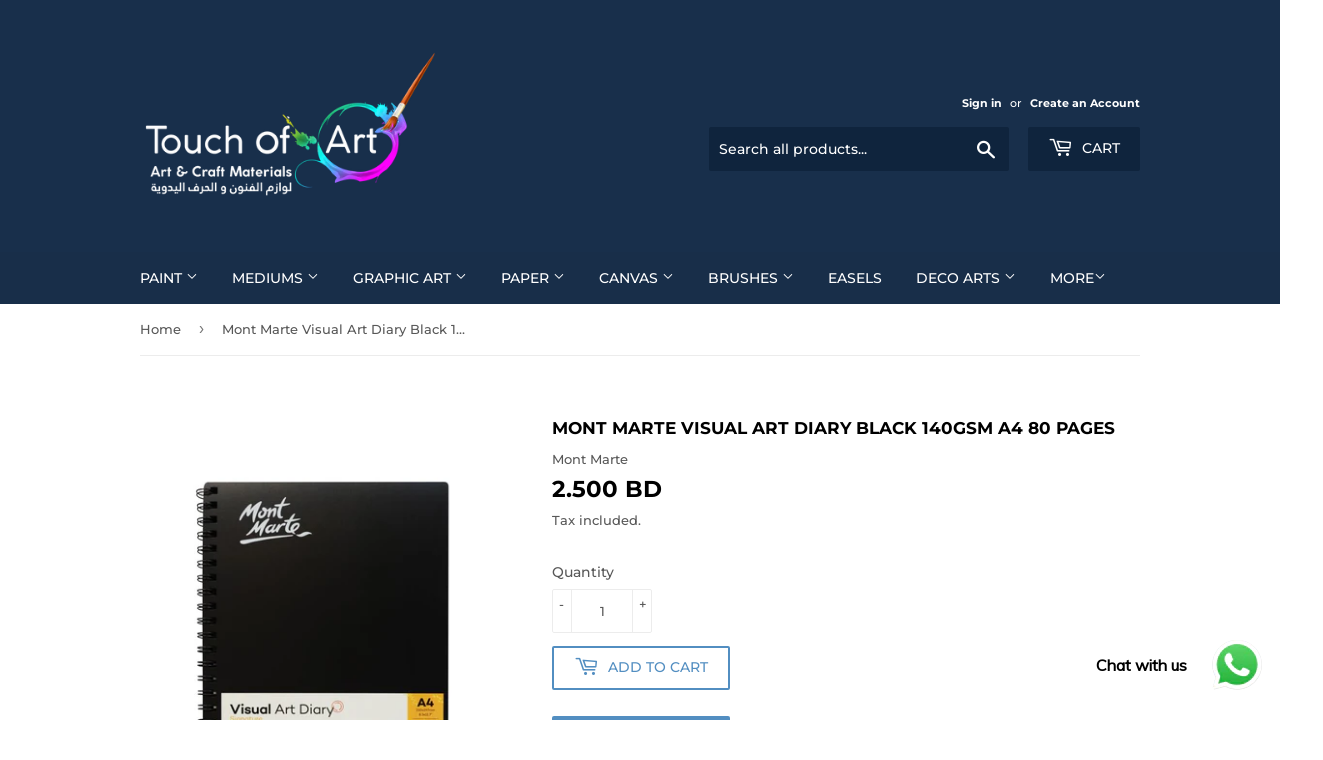

--- FILE ---
content_type: text/html; charset=utf-8
request_url: https://touchofartsbh.com/products/mont-marte-visual-art-diary-black-140gsm-a4-80-pages
body_size: 22770
content:
<!doctype html>
<html class="no-touch no-js">
<head>
  <script>(function(H){H.className=H.className.replace(/\bno-js\b/,'js')})(document.documentElement)</script>
  <!-- Basic page needs ================================================== -->
  <meta charset="utf-8">
  <meta http-equiv="X-UA-Compatible" content="IE=edge,chrome=1">

  
  <link rel="shortcut icon" href="//touchofartsbh.com/cdn/shop/files/36C55556-7BAA-4CE6-A83E-2531D3C27071_32x32.png?v=1614302633" type="image/png" />
  

  <!-- Title and description ================================================== -->
  <title>
  Mont Marte Visual Art Diary Black 140Gsm A4 80 Pages &ndash; Touch of Art &amp; Craft Materials
  </title>

  
    <meta name="description" content="This 80 page visual diary features 140gsm black paper, is spiral bound and is backed by a heavy weight backing board to provide a sturdy work surface. Visual diaries are fantastic for keeping track of creative ideas and are suitable for use with a wide range of dry sketching media. Colours show up brilliantly against t">
  

  <!-- Product meta ================================================== -->
  <!-- /snippets/social-meta-tags.liquid -->




<meta property="og:site_name" content="Touch of Art &amp; Craft Materials">
<meta property="og:url" content="https://touchofartsbh.com/products/mont-marte-visual-art-diary-black-140gsm-a4-80-pages">
<meta property="og:title" content="Mont Marte Visual Art Diary Black 140Gsm A4 80 Pages">
<meta property="og:type" content="product">
<meta property="og:description" content="This 80 page visual diary features 140gsm black paper, is spiral bound and is backed by a heavy weight backing board to provide a sturdy work surface. Visual diaries are fantastic for keeping track of creative ideas and are suitable for use with a wide range of dry sketching media. Colours show up brilliantly against t">

  <meta property="og:price:amount" content="2.50">
  <meta property="og:price:currency" content="BHD">

<meta property="og:image" content="http://touchofartsbh.com/cdn/shop/products/9328577008894_1200x1200.jpg?v=1595519584">
<meta property="og:image:secure_url" content="https://touchofartsbh.com/cdn/shop/products/9328577008894_1200x1200.jpg?v=1595519584">


<meta name="twitter:card" content="summary_large_image">
<meta name="twitter:title" content="Mont Marte Visual Art Diary Black 140Gsm A4 80 Pages">
<meta name="twitter:description" content="This 80 page visual diary features 140gsm black paper, is spiral bound and is backed by a heavy weight backing board to provide a sturdy work surface. Visual diaries are fantastic for keeping track of creative ideas and are suitable for use with a wide range of dry sketching media. Colours show up brilliantly against t">


  <!-- Helpers ================================================== -->
  <link rel="canonical" href="https://touchofartsbh.com/products/mont-marte-visual-art-diary-black-140gsm-a4-80-pages">
  <meta name="viewport" content="width=device-width,initial-scale=1">

  <!-- CSS ================================================== -->
  <link href="//touchofartsbh.com/cdn/shop/t/11/assets/theme.scss.css?v=76448139531657498841764330539" rel="stylesheet" type="text/css" media="all" />

  <!-- Header hook for plugins ================================================== -->
  <script>window.performance && window.performance.mark && window.performance.mark('shopify.content_for_header.start');</script><meta name="google-site-verification" content="rMjvtwrHYTU1qjLOgEi5W6jliqpVQuy2TXYQ0VwSBHY">
<meta id="shopify-digital-wallet" name="shopify-digital-wallet" content="/41037758616/digital_wallets/dialog">
<link rel="alternate" type="application/json+oembed" href="https://touchofartsbh.com/products/mont-marte-visual-art-diary-black-140gsm-a4-80-pages.oembed">
<script async="async" src="/checkouts/internal/preloads.js?locale=en-BH"></script>
<script id="shopify-features" type="application/json">{"accessToken":"af770777e602de57e72b288be929dbc3","betas":["rich-media-storefront-analytics"],"domain":"touchofartsbh.com","predictiveSearch":true,"shopId":41037758616,"locale":"en"}</script>
<script>var Shopify = Shopify || {};
Shopify.shop = "touch-of-art-craft-materials.myshopify.com";
Shopify.locale = "en";
Shopify.currency = {"active":"BHD","rate":"1.0"};
Shopify.country = "BH";
Shopify.theme = {"name":"Touch of Art","id":124317270168,"schema_name":"Supply","schema_version":"8.9.24","theme_store_id":679,"role":"main"};
Shopify.theme.handle = "null";
Shopify.theme.style = {"id":null,"handle":null};
Shopify.cdnHost = "touchofartsbh.com/cdn";
Shopify.routes = Shopify.routes || {};
Shopify.routes.root = "/";</script>
<script type="module">!function(o){(o.Shopify=o.Shopify||{}).modules=!0}(window);</script>
<script>!function(o){function n(){var o=[];function n(){o.push(Array.prototype.slice.apply(arguments))}return n.q=o,n}var t=o.Shopify=o.Shopify||{};t.loadFeatures=n(),t.autoloadFeatures=n()}(window);</script>
<script id="shop-js-analytics" type="application/json">{"pageType":"product"}</script>
<script defer="defer" async type="module" src="//touchofartsbh.com/cdn/shopifycloud/shop-js/modules/v2/client.init-shop-cart-sync_C5BV16lS.en.esm.js"></script>
<script defer="defer" async type="module" src="//touchofartsbh.com/cdn/shopifycloud/shop-js/modules/v2/chunk.common_CygWptCX.esm.js"></script>
<script type="module">
  await import("//touchofartsbh.com/cdn/shopifycloud/shop-js/modules/v2/client.init-shop-cart-sync_C5BV16lS.en.esm.js");
await import("//touchofartsbh.com/cdn/shopifycloud/shop-js/modules/v2/chunk.common_CygWptCX.esm.js");

  window.Shopify.SignInWithShop?.initShopCartSync?.({"fedCMEnabled":true,"windoidEnabled":true});

</script>
<script>(function() {
  var isLoaded = false;
  function asyncLoad() {
    if (isLoaded) return;
    isLoaded = true;
    var urls = ["https:\/\/cdn.shopify.com\/s\/files\/1\/0033\/3538\/9233\/files\/pushdaddy_v90_test.js?shop=touch-of-art-craft-materials.myshopify.com","https:\/\/cdn.shopify.com\/s\/files\/1\/0033\/3538\/9233\/files\/pushdaddy_v101_test.js?shop=touch-of-art-craft-materials.myshopify.com","https:\/\/metashop.dolphinsuite.com\/ow_static\/plugins\/biolink\/js\/clicktracking.js?t=1688198687\u0026shop=touch-of-art-craft-materials.myshopify.com"];
    for (var i = 0; i < urls.length; i++) {
      var s = document.createElement('script');
      s.type = 'text/javascript';
      s.async = true;
      s.src = urls[i];
      var x = document.getElementsByTagName('script')[0];
      x.parentNode.insertBefore(s, x);
    }
  };
  if(window.attachEvent) {
    window.attachEvent('onload', asyncLoad);
  } else {
    window.addEventListener('load', asyncLoad, false);
  }
})();</script>
<script id="__st">var __st={"a":41037758616,"offset":10800,"reqid":"0fc4bf9c-a660-4680-9190-3c4f36fe1f87-1768673614","pageurl":"touchofartsbh.com\/products\/mont-marte-visual-art-diary-black-140gsm-a4-80-pages","u":"753ca0e5f84d","p":"product","rtyp":"product","rid":5528904859800};</script>
<script>window.ShopifyPaypalV4VisibilityTracking = true;</script>
<script id="captcha-bootstrap">!function(){'use strict';const t='contact',e='account',n='new_comment',o=[[t,t],['blogs',n],['comments',n],[t,'customer']],c=[[e,'customer_login'],[e,'guest_login'],[e,'recover_customer_password'],[e,'create_customer']],r=t=>t.map((([t,e])=>`form[action*='/${t}']:not([data-nocaptcha='true']) input[name='form_type'][value='${e}']`)).join(','),a=t=>()=>t?[...document.querySelectorAll(t)].map((t=>t.form)):[];function s(){const t=[...o],e=r(t);return a(e)}const i='password',u='form_key',d=['recaptcha-v3-token','g-recaptcha-response','h-captcha-response',i],f=()=>{try{return window.sessionStorage}catch{return}},m='__shopify_v',_=t=>t.elements[u];function p(t,e,n=!1){try{const o=window.sessionStorage,c=JSON.parse(o.getItem(e)),{data:r}=function(t){const{data:e,action:n}=t;return t[m]||n?{data:e,action:n}:{data:t,action:n}}(c);for(const[e,n]of Object.entries(r))t.elements[e]&&(t.elements[e].value=n);n&&o.removeItem(e)}catch(o){console.error('form repopulation failed',{error:o})}}const l='form_type',E='cptcha';function T(t){t.dataset[E]=!0}const w=window,h=w.document,L='Shopify',v='ce_forms',y='captcha';let A=!1;((t,e)=>{const n=(g='f06e6c50-85a8-45c8-87d0-21a2b65856fe',I='https://cdn.shopify.com/shopifycloud/storefront-forms-hcaptcha/ce_storefront_forms_captcha_hcaptcha.v1.5.2.iife.js',D={infoText:'Protected by hCaptcha',privacyText:'Privacy',termsText:'Terms'},(t,e,n)=>{const o=w[L][v],c=o.bindForm;if(c)return c(t,g,e,D).then(n);var r;o.q.push([[t,g,e,D],n]),r=I,A||(h.body.append(Object.assign(h.createElement('script'),{id:'captcha-provider',async:!0,src:r})),A=!0)});var g,I,D;w[L]=w[L]||{},w[L][v]=w[L][v]||{},w[L][v].q=[],w[L][y]=w[L][y]||{},w[L][y].protect=function(t,e){n(t,void 0,e),T(t)},Object.freeze(w[L][y]),function(t,e,n,w,h,L){const[v,y,A,g]=function(t,e,n){const i=e?o:[],u=t?c:[],d=[...i,...u],f=r(d),m=r(i),_=r(d.filter((([t,e])=>n.includes(e))));return[a(f),a(m),a(_),s()]}(w,h,L),I=t=>{const e=t.target;return e instanceof HTMLFormElement?e:e&&e.form},D=t=>v().includes(t);t.addEventListener('submit',(t=>{const e=I(t);if(!e)return;const n=D(e)&&!e.dataset.hcaptchaBound&&!e.dataset.recaptchaBound,o=_(e),c=g().includes(e)&&(!o||!o.value);(n||c)&&t.preventDefault(),c&&!n&&(function(t){try{if(!f())return;!function(t){const e=f();if(!e)return;const n=_(t);if(!n)return;const o=n.value;o&&e.removeItem(o)}(t);const e=Array.from(Array(32),(()=>Math.random().toString(36)[2])).join('');!function(t,e){_(t)||t.append(Object.assign(document.createElement('input'),{type:'hidden',name:u})),t.elements[u].value=e}(t,e),function(t,e){const n=f();if(!n)return;const o=[...t.querySelectorAll(`input[type='${i}']`)].map((({name:t})=>t)),c=[...d,...o],r={};for(const[a,s]of new FormData(t).entries())c.includes(a)||(r[a]=s);n.setItem(e,JSON.stringify({[m]:1,action:t.action,data:r}))}(t,e)}catch(e){console.error('failed to persist form',e)}}(e),e.submit())}));const S=(t,e)=>{t&&!t.dataset[E]&&(n(t,e.some((e=>e===t))),T(t))};for(const o of['focusin','change'])t.addEventListener(o,(t=>{const e=I(t);D(e)&&S(e,y())}));const B=e.get('form_key'),M=e.get(l),P=B&&M;t.addEventListener('DOMContentLoaded',(()=>{const t=y();if(P)for(const e of t)e.elements[l].value===M&&p(e,B);[...new Set([...A(),...v().filter((t=>'true'===t.dataset.shopifyCaptcha))])].forEach((e=>S(e,t)))}))}(h,new URLSearchParams(w.location.search),n,t,e,['guest_login'])})(!0,!0)}();</script>
<script integrity="sha256-4kQ18oKyAcykRKYeNunJcIwy7WH5gtpwJnB7kiuLZ1E=" data-source-attribution="shopify.loadfeatures" defer="defer" src="//touchofartsbh.com/cdn/shopifycloud/storefront/assets/storefront/load_feature-a0a9edcb.js" crossorigin="anonymous"></script>
<script data-source-attribution="shopify.dynamic_checkout.dynamic.init">var Shopify=Shopify||{};Shopify.PaymentButton=Shopify.PaymentButton||{isStorefrontPortableWallets:!0,init:function(){window.Shopify.PaymentButton.init=function(){};var t=document.createElement("script");t.src="https://touchofartsbh.com/cdn/shopifycloud/portable-wallets/latest/portable-wallets.en.js",t.type="module",document.head.appendChild(t)}};
</script>
<script data-source-attribution="shopify.dynamic_checkout.buyer_consent">
  function portableWalletsHideBuyerConsent(e){var t=document.getElementById("shopify-buyer-consent"),n=document.getElementById("shopify-subscription-policy-button");t&&n&&(t.classList.add("hidden"),t.setAttribute("aria-hidden","true"),n.removeEventListener("click",e))}function portableWalletsShowBuyerConsent(e){var t=document.getElementById("shopify-buyer-consent"),n=document.getElementById("shopify-subscription-policy-button");t&&n&&(t.classList.remove("hidden"),t.removeAttribute("aria-hidden"),n.addEventListener("click",e))}window.Shopify?.PaymentButton&&(window.Shopify.PaymentButton.hideBuyerConsent=portableWalletsHideBuyerConsent,window.Shopify.PaymentButton.showBuyerConsent=portableWalletsShowBuyerConsent);
</script>
<script>
  function portableWalletsCleanup(e){e&&e.src&&console.error("Failed to load portable wallets script "+e.src);var t=document.querySelectorAll("shopify-accelerated-checkout .shopify-payment-button__skeleton, shopify-accelerated-checkout-cart .wallet-cart-button__skeleton"),e=document.getElementById("shopify-buyer-consent");for(let e=0;e<t.length;e++)t[e].remove();e&&e.remove()}function portableWalletsNotLoadedAsModule(e){e instanceof ErrorEvent&&"string"==typeof e.message&&e.message.includes("import.meta")&&"string"==typeof e.filename&&e.filename.includes("portable-wallets")&&(window.removeEventListener("error",portableWalletsNotLoadedAsModule),window.Shopify.PaymentButton.failedToLoad=e,"loading"===document.readyState?document.addEventListener("DOMContentLoaded",window.Shopify.PaymentButton.init):window.Shopify.PaymentButton.init())}window.addEventListener("error",portableWalletsNotLoadedAsModule);
</script>

<script type="module" src="https://touchofartsbh.com/cdn/shopifycloud/portable-wallets/latest/portable-wallets.en.js" onError="portableWalletsCleanup(this)" crossorigin="anonymous"></script>
<script nomodule>
  document.addEventListener("DOMContentLoaded", portableWalletsCleanup);
</script>

<link id="shopify-accelerated-checkout-styles" rel="stylesheet" media="screen" href="https://touchofartsbh.com/cdn/shopifycloud/portable-wallets/latest/accelerated-checkout-backwards-compat.css" crossorigin="anonymous">
<style id="shopify-accelerated-checkout-cart">
        #shopify-buyer-consent {
  margin-top: 1em;
  display: inline-block;
  width: 100%;
}

#shopify-buyer-consent.hidden {
  display: none;
}

#shopify-subscription-policy-button {
  background: none;
  border: none;
  padding: 0;
  text-decoration: underline;
  font-size: inherit;
  cursor: pointer;
}

#shopify-subscription-policy-button::before {
  box-shadow: none;
}

      </style>

<script>window.performance && window.performance.mark && window.performance.mark('shopify.content_for_header.end');</script>

  
  

  <script src="//touchofartsbh.com/cdn/shop/t/11/assets/jquery-2.2.3.min.js?v=58211863146907186831625645777" type="text/javascript"></script>

  <script src="//touchofartsbh.com/cdn/shop/t/11/assets/lazysizes.min.js?v=8147953233334221341625645778" async="async"></script>
  <script src="//touchofartsbh.com/cdn/shop/t/11/assets/vendor.js?v=106177282645720727331625645780" defer="defer"></script>
  <script src="//touchofartsbh.com/cdn/shop/t/11/assets/theme.js?v=95199537753630990951625645790" defer="defer"></script>


<!-- BEGIN app block: shopify://apps/pushdaddy-whatsapp-chat-api/blocks/app-embed/e3f2054d-bf7b-4e63-8db3-00712592382c -->
  
<script>
   var random_numberyryt = "id" + Math.random().toString(16).slice(2);
</script>

 <div id="shopify-block-placeholder_pdaddychat" class="shopify-block shopify-app-block" data-block-handle="app-embed">
 </div>

<script>
  document.getElementById('shopify-block-placeholder_pdaddychat').id = 'shopify-block-' + random_numberyryt;
if (!window.wwhatsappJs_new2a) {
    try {
        window.wwhatsappJs_new2a = {};
        wwhatsappJs_new2a.WhatsApp_new2a = {
            metafields: {
                shop: "touch-of-art-craft-materials.myshopify.com",
                settings: {"block_order":["15000132960"],"blocks":{"15000132960":{"disabled":"0","number":"97317280022","name":"TOUCH OF ARTS","label":"Sales","avatar":"https://cdn.shopify.com/s/files/1/0033/3538/9233/files/Male-1.png?v=1628343022","online":"0","timezone":"Asia/Riyadh","cid":"15000132960","ciiid":"123213","sunday":{"enabled":"1","range":"0,1439"},"monday":{"enabled":"1","range":"0,1439"},"tuesday":{"enabled":"1","range":"0,1439"},"wednesday":{"enabled":"1","range":"0,1439"},"thursday":{"enabled":"1","range":"0,1439"},"friday":{"enabled":"1","range":"0,1439"},"saturday":{"enabled":"1","range":"0,1439"},"offline":"Currently Offline. Will be back soon","chat":{"enabled":"1","greeting":"Hello! TOA Sales agent here. For further orders & inquiries, Please message us on WhatsApp."},"message":"I want to order","page_url":"0"}},"style":{"pattern":"100","customized":{"enabled":"1","color":"#FFFFFF","background":"#1E1E20","background_img":"","svg_color":"","background_img_main":"https://cdn.shopify.com/s/files/1/0033/3538/9233/files/1905.png","button_animation":"","background_pic_header":"","auto_start":"9999000","hide_buttonsx":"0","icon_width":"60","chat_width":"376","border_radius":"50","icon_position":"12","compact_normal":"1","secondary_button":"0","secondary_button_link":"","secondary_text":"","pages_display":"/pages/,/,/collections/,/products/,/cart/,/orders/,/checkouts/,/blogs/,/password/","updown_bottom":"20","labelradius":"8","updown_bottom_m":"20","updown_bottom2":"0","widget_optin":"","leftright_label":"0","updown_share":"30","secondary_button_bgcolor":"#f0f0f0","secondary_button_tcolor":"#0084FF ","secondary_button_lcolor":"#0084FF ","leftt_rightt":"1.0","leftt_rightt_sec":"12","animation_count":"infinite","font_weight":"600","animation_iteration":"99999","extend_header_img":"0","font":"Muli","font_size":"16","abandned_cart_enabled":"1","auto_hide_share":"10000000000","auto_hide_chat":"10000000000","final_leftright_second_position":"left","remove_bottom":"1","header_text_color":"","header_bg_color":"","share_icons_display":"Whatsapp","share_size":"40","share_radius":"0","svg_yes":"0","svg_yes_icon":"0","share_trans":"0","what_bg":"","body_bgcolor":"","abandoned_kakkar":"0","shadow_yn":"1","mobile_label_yn":"1","google_ec":"whatsapp_pushdaddy","google_el":"whatsapp_pushdaddy","google_ea":"whatsapp_pushdaddy","fpixel_en":"whatsapp_pushdaddy","faq_yn":"0","chatbox_radius":"8","clicktcart_text":"We are 24x7 available for chat. feel free to chat","bot_yn":"0","advance_bot":"0","botus":"1","clicktcart_anim_c":"pwapp-onlyonce","clicktcart":"0","ctaction_animation":"pwapp-bounce","order_conf":false,"whatsapp_yn":"0","header_posit_img":"center","remove_bg":"0","chatbox_height":"70","title_textsize":"24","waving_img":"","merged_icons":"0","merged_icons_display":"NO","blink_circle":"0","blink_animation":"pwapp-zooml","blink_circle_color":"#fff","blink_circle_bg":"red","trackingon":"0","chatnow_color":"black","label_bgcolor":"#fff","faq_color":"black","leftrightclose":"right","header_flat":"1","adddv_bott":"","etext1":"Please introduce yourself","etext2":"Enter your email","etext3":"Send","etext4":"Thank You","etext5":"2000","emailpop":"0","signuppopup":"","flyer_chat":"0","flyer_chat_m":"0","flyer_text":"","flyer_img":"","merge_bot_button":"0","wallyn":"0","lang_support":"en"}},"share":{"desktop":{"disabled":"1","position":"left"},"mobile":{"disabled":"1","position":"left"},"style":{"color":"#2A2C2B","background":"#D8AB2E"},"texts":{"button":"Share","message":"CHECK THIS OUT"}},"addtocart":{"style":{"mobile":"0","desktop":"0","replace_yn":"","but_bgcolor":"","but_tcolor":"","but_fsize":"0","but_radius":"0","button_wid":"0","button_pad":"0","but_bor_col":"","but_bor_wid":"0"},"texts":{"but_label1":"","but_link1":"","but_label2":"","but_link2":""}},"faq_block_order":[],"faq_blocks":{},"faq_texts":{"category":"FAQ Categories","featured":"General questions","search":"Search on Helpdesk","results":"Results for terms","no_results":"Sorry, no results found. Please try another keyword."},"track_url":"https://way2enjoy.com/shopify/1/whatsapp-chat/tracking_1.php","charge":true,"desktop":{"disabled":"0","position":"right","layout":"button_chat"},"mobile":{"disabled":"0","position":"right","layout":"button_chat"},"texts":{"title":"Hi there","description":"Welcome Guest","prefilledt":"I want to order","note":"We typically reply within minutes","button":"Chat with us","bot_tri_button":"Order Status","placeholder":"Send a message","emoji_search":"Search emoji…","emoji_frequently":"Frequently used","emoji_people":"People","emoji_nature":"Nature","emoji_objects":"Objects","emoji_places":"Places","emoji_symbols":"Symbols","emoji_not_found":"No emoji could be found"}},
				
            }
        };
        // Any additional code...
    } catch (e) {
        console.error('An error occurred in the script:', e);
    }
}

  const blocksyyy = wwhatsappJs_new2a.WhatsApp_new2a.metafields.settings.blocks;
for (const blockId in blocksyyy) {
    if (blocksyyy.hasOwnProperty(blockId)) {
        const block = blocksyyy[blockId]; 
        const ciiid_value = block.ciiid;   
        const pdaddy_website = block.websiteee;   

		
		
         localStorage.setItem('pdaddy_ciiid', ciiid_value);
		          localStorage.setItem('pdaddy_website', pdaddy_website);
       // console.log(`Stored ciiid for block ${blockId}: ${ciiid_value}`);
    }
}




</script>






<!-- END app block --><script src="https://cdn.shopify.com/extensions/747c5c4f-01f6-4977-a618-0a92d9ef14e9/pushdaddy-whatsapp-live-chat-340/assets/pushdaddy_a7_livechat1_new4.js" type="text/javascript" defer="defer"></script>
<link href="https://cdn.shopify.com/extensions/747c5c4f-01f6-4977-a618-0a92d9ef14e9/pushdaddy-whatsapp-live-chat-340/assets/pwhatsapp119ba1.scss.css" rel="stylesheet" type="text/css" media="all">
<link href="https://monorail-edge.shopifysvc.com" rel="dns-prefetch">
<script>(function(){if ("sendBeacon" in navigator && "performance" in window) {try {var session_token_from_headers = performance.getEntriesByType('navigation')[0].serverTiming.find(x => x.name == '_s').description;} catch {var session_token_from_headers = undefined;}var session_cookie_matches = document.cookie.match(/_shopify_s=([^;]*)/);var session_token_from_cookie = session_cookie_matches && session_cookie_matches.length === 2 ? session_cookie_matches[1] : "";var session_token = session_token_from_headers || session_token_from_cookie || "";function handle_abandonment_event(e) {var entries = performance.getEntries().filter(function(entry) {return /monorail-edge.shopifysvc.com/.test(entry.name);});if (!window.abandonment_tracked && entries.length === 0) {window.abandonment_tracked = true;var currentMs = Date.now();var navigation_start = performance.timing.navigationStart;var payload = {shop_id: 41037758616,url: window.location.href,navigation_start,duration: currentMs - navigation_start,session_token,page_type: "product"};window.navigator.sendBeacon("https://monorail-edge.shopifysvc.com/v1/produce", JSON.stringify({schema_id: "online_store_buyer_site_abandonment/1.1",payload: payload,metadata: {event_created_at_ms: currentMs,event_sent_at_ms: currentMs}}));}}window.addEventListener('pagehide', handle_abandonment_event);}}());</script>
<script id="web-pixels-manager-setup">(function e(e,d,r,n,o){if(void 0===o&&(o={}),!Boolean(null===(a=null===(i=window.Shopify)||void 0===i?void 0:i.analytics)||void 0===a?void 0:a.replayQueue)){var i,a;window.Shopify=window.Shopify||{};var t=window.Shopify;t.analytics=t.analytics||{};var s=t.analytics;s.replayQueue=[],s.publish=function(e,d,r){return s.replayQueue.push([e,d,r]),!0};try{self.performance.mark("wpm:start")}catch(e){}var l=function(){var e={modern:/Edge?\/(1{2}[4-9]|1[2-9]\d|[2-9]\d{2}|\d{4,})\.\d+(\.\d+|)|Firefox\/(1{2}[4-9]|1[2-9]\d|[2-9]\d{2}|\d{4,})\.\d+(\.\d+|)|Chrom(ium|e)\/(9{2}|\d{3,})\.\d+(\.\d+|)|(Maci|X1{2}).+ Version\/(15\.\d+|(1[6-9]|[2-9]\d|\d{3,})\.\d+)([,.]\d+|)( \(\w+\)|)( Mobile\/\w+|) Safari\/|Chrome.+OPR\/(9{2}|\d{3,})\.\d+\.\d+|(CPU[ +]OS|iPhone[ +]OS|CPU[ +]iPhone|CPU IPhone OS|CPU iPad OS)[ +]+(15[._]\d+|(1[6-9]|[2-9]\d|\d{3,})[._]\d+)([._]\d+|)|Android:?[ /-](13[3-9]|1[4-9]\d|[2-9]\d{2}|\d{4,})(\.\d+|)(\.\d+|)|Android.+Firefox\/(13[5-9]|1[4-9]\d|[2-9]\d{2}|\d{4,})\.\d+(\.\d+|)|Android.+Chrom(ium|e)\/(13[3-9]|1[4-9]\d|[2-9]\d{2}|\d{4,})\.\d+(\.\d+|)|SamsungBrowser\/([2-9]\d|\d{3,})\.\d+/,legacy:/Edge?\/(1[6-9]|[2-9]\d|\d{3,})\.\d+(\.\d+|)|Firefox\/(5[4-9]|[6-9]\d|\d{3,})\.\d+(\.\d+|)|Chrom(ium|e)\/(5[1-9]|[6-9]\d|\d{3,})\.\d+(\.\d+|)([\d.]+$|.*Safari\/(?![\d.]+ Edge\/[\d.]+$))|(Maci|X1{2}).+ Version\/(10\.\d+|(1[1-9]|[2-9]\d|\d{3,})\.\d+)([,.]\d+|)( \(\w+\)|)( Mobile\/\w+|) Safari\/|Chrome.+OPR\/(3[89]|[4-9]\d|\d{3,})\.\d+\.\d+|(CPU[ +]OS|iPhone[ +]OS|CPU[ +]iPhone|CPU IPhone OS|CPU iPad OS)[ +]+(10[._]\d+|(1[1-9]|[2-9]\d|\d{3,})[._]\d+)([._]\d+|)|Android:?[ /-](13[3-9]|1[4-9]\d|[2-9]\d{2}|\d{4,})(\.\d+|)(\.\d+|)|Mobile Safari.+OPR\/([89]\d|\d{3,})\.\d+\.\d+|Android.+Firefox\/(13[5-9]|1[4-9]\d|[2-9]\d{2}|\d{4,})\.\d+(\.\d+|)|Android.+Chrom(ium|e)\/(13[3-9]|1[4-9]\d|[2-9]\d{2}|\d{4,})\.\d+(\.\d+|)|Android.+(UC? ?Browser|UCWEB|U3)[ /]?(15\.([5-9]|\d{2,})|(1[6-9]|[2-9]\d|\d{3,})\.\d+)\.\d+|SamsungBrowser\/(5\.\d+|([6-9]|\d{2,})\.\d+)|Android.+MQ{2}Browser\/(14(\.(9|\d{2,})|)|(1[5-9]|[2-9]\d|\d{3,})(\.\d+|))(\.\d+|)|K[Aa][Ii]OS\/(3\.\d+|([4-9]|\d{2,})\.\d+)(\.\d+|)/},d=e.modern,r=e.legacy,n=navigator.userAgent;return n.match(d)?"modern":n.match(r)?"legacy":"unknown"}(),u="modern"===l?"modern":"legacy",c=(null!=n?n:{modern:"",legacy:""})[u],f=function(e){return[e.baseUrl,"/wpm","/b",e.hashVersion,"modern"===e.buildTarget?"m":"l",".js"].join("")}({baseUrl:d,hashVersion:r,buildTarget:u}),m=function(e){var d=e.version,r=e.bundleTarget,n=e.surface,o=e.pageUrl,i=e.monorailEndpoint;return{emit:function(e){var a=e.status,t=e.errorMsg,s=(new Date).getTime(),l=JSON.stringify({metadata:{event_sent_at_ms:s},events:[{schema_id:"web_pixels_manager_load/3.1",payload:{version:d,bundle_target:r,page_url:o,status:a,surface:n,error_msg:t},metadata:{event_created_at_ms:s}}]});if(!i)return console&&console.warn&&console.warn("[Web Pixels Manager] No Monorail endpoint provided, skipping logging."),!1;try{return self.navigator.sendBeacon.bind(self.navigator)(i,l)}catch(e){}var u=new XMLHttpRequest;try{return u.open("POST",i,!0),u.setRequestHeader("Content-Type","text/plain"),u.send(l),!0}catch(e){return console&&console.warn&&console.warn("[Web Pixels Manager] Got an unhandled error while logging to Monorail."),!1}}}}({version:r,bundleTarget:l,surface:e.surface,pageUrl:self.location.href,monorailEndpoint:e.monorailEndpoint});try{o.browserTarget=l,function(e){var d=e.src,r=e.async,n=void 0===r||r,o=e.onload,i=e.onerror,a=e.sri,t=e.scriptDataAttributes,s=void 0===t?{}:t,l=document.createElement("script"),u=document.querySelector("head"),c=document.querySelector("body");if(l.async=n,l.src=d,a&&(l.integrity=a,l.crossOrigin="anonymous"),s)for(var f in s)if(Object.prototype.hasOwnProperty.call(s,f))try{l.dataset[f]=s[f]}catch(e){}if(o&&l.addEventListener("load",o),i&&l.addEventListener("error",i),u)u.appendChild(l);else{if(!c)throw new Error("Did not find a head or body element to append the script");c.appendChild(l)}}({src:f,async:!0,onload:function(){if(!function(){var e,d;return Boolean(null===(d=null===(e=window.Shopify)||void 0===e?void 0:e.analytics)||void 0===d?void 0:d.initialized)}()){var d=window.webPixelsManager.init(e)||void 0;if(d){var r=window.Shopify.analytics;r.replayQueue.forEach((function(e){var r=e[0],n=e[1],o=e[2];d.publishCustomEvent(r,n,o)})),r.replayQueue=[],r.publish=d.publishCustomEvent,r.visitor=d.visitor,r.initialized=!0}}},onerror:function(){return m.emit({status:"failed",errorMsg:"".concat(f," has failed to load")})},sri:function(e){var d=/^sha384-[A-Za-z0-9+/=]+$/;return"string"==typeof e&&d.test(e)}(c)?c:"",scriptDataAttributes:o}),m.emit({status:"loading"})}catch(e){m.emit({status:"failed",errorMsg:(null==e?void 0:e.message)||"Unknown error"})}}})({shopId: 41037758616,storefrontBaseUrl: "https://touchofartsbh.com",extensionsBaseUrl: "https://extensions.shopifycdn.com/cdn/shopifycloud/web-pixels-manager",monorailEndpoint: "https://monorail-edge.shopifysvc.com/unstable/produce_batch",surface: "storefront-renderer",enabledBetaFlags: ["2dca8a86"],webPixelsConfigList: [{"id":"482050296","configuration":"{\"config\":\"{\\\"pixel_id\\\":\\\"G-MHR2Z8R4SL\\\",\\\"target_country\\\":\\\"BH\\\",\\\"gtag_events\\\":[{\\\"type\\\":\\\"search\\\",\\\"action_label\\\":[\\\"G-MHR2Z8R4SL\\\",\\\"AW-11069558966\\\/Ry0hCI3BlZcYELahsJ4p\\\"]},{\\\"type\\\":\\\"begin_checkout\\\",\\\"action_label\\\":[\\\"G-MHR2Z8R4SL\\\",\\\"AW-11069558966\\\/kDYgCIvClZcYELahsJ4p\\\"]},{\\\"type\\\":\\\"view_item\\\",\\\"action_label\\\":[\\\"G-MHR2Z8R4SL\\\",\\\"AW-11069558966\\\/Kzw6CIrBlZcYELahsJ4p\\\",\\\"MC-F7W0JPFWKN\\\"]},{\\\"type\\\":\\\"purchase\\\",\\\"action_label\\\":[\\\"G-MHR2Z8R4SL\\\",\\\"AW-11069558966\\\/L7UNCL2-lZcYELahsJ4p\\\",\\\"MC-F7W0JPFWKN\\\"]},{\\\"type\\\":\\\"page_view\\\",\\\"action_label\\\":[\\\"G-MHR2Z8R4SL\\\",\\\"AW-11069558966\\\/e9V3CMC-lZcYELahsJ4p\\\",\\\"MC-F7W0JPFWKN\\\"]},{\\\"type\\\":\\\"add_payment_info\\\",\\\"action_label\\\":[\\\"G-MHR2Z8R4SL\\\",\\\"AW-11069558966\\\/WTNqCI7ClZcYELahsJ4p\\\"]},{\\\"type\\\":\\\"add_to_cart\\\",\\\"action_label\\\":[\\\"G-MHR2Z8R4SL\\\",\\\"AW-11069558966\\\/Md5fCIjClZcYELahsJ4p\\\"]}],\\\"enable_monitoring_mode\\\":false}\"}","eventPayloadVersion":"v1","runtimeContext":"OPEN","scriptVersion":"b2a88bafab3e21179ed38636efcd8a93","type":"APP","apiClientId":1780363,"privacyPurposes":[],"dataSharingAdjustments":{"protectedCustomerApprovalScopes":["read_customer_address","read_customer_email","read_customer_name","read_customer_personal_data","read_customer_phone"]}},{"id":"202539256","configuration":"{\"pixel_id\":\"2123116434494157\",\"pixel_type\":\"facebook_pixel\",\"metaapp_system_user_token\":\"-\"}","eventPayloadVersion":"v1","runtimeContext":"OPEN","scriptVersion":"ca16bc87fe92b6042fbaa3acc2fbdaa6","type":"APP","apiClientId":2329312,"privacyPurposes":["ANALYTICS","MARKETING","SALE_OF_DATA"],"dataSharingAdjustments":{"protectedCustomerApprovalScopes":["read_customer_address","read_customer_email","read_customer_name","read_customer_personal_data","read_customer_phone"]}},{"id":"shopify-app-pixel","configuration":"{}","eventPayloadVersion":"v1","runtimeContext":"STRICT","scriptVersion":"0450","apiClientId":"shopify-pixel","type":"APP","privacyPurposes":["ANALYTICS","MARKETING"]},{"id":"shopify-custom-pixel","eventPayloadVersion":"v1","runtimeContext":"LAX","scriptVersion":"0450","apiClientId":"shopify-pixel","type":"CUSTOM","privacyPurposes":["ANALYTICS","MARKETING"]}],isMerchantRequest: false,initData: {"shop":{"name":"Touch of Art \u0026 Craft Materials","paymentSettings":{"currencyCode":"BHD"},"myshopifyDomain":"touch-of-art-craft-materials.myshopify.com","countryCode":"BH","storefrontUrl":"https:\/\/touchofartsbh.com"},"customer":null,"cart":null,"checkout":null,"productVariants":[{"price":{"amount":2.5,"currencyCode":"BHD"},"product":{"title":"Mont Marte Visual Art Diary Black 140Gsm A4 80 Pages","vendor":"Mont Marte","id":"5528904859800","untranslatedTitle":"Mont Marte Visual Art Diary Black 140Gsm A4 80 Pages","url":"\/products\/mont-marte-visual-art-diary-black-140gsm-a4-80-pages","type":"Mont Marte Sketchbook"},"id":"35406452719768","image":{"src":"\/\/touchofartsbh.com\/cdn\/shop\/products\/9328577008894.jpg?v=1595519584"},"sku":"MSB0022","title":"Default Title","untranslatedTitle":"Default Title"}],"purchasingCompany":null},},"https://touchofartsbh.com/cdn","fcfee988w5aeb613cpc8e4bc33m6693e112",{"modern":"","legacy":""},{"shopId":"41037758616","storefrontBaseUrl":"https:\/\/touchofartsbh.com","extensionBaseUrl":"https:\/\/extensions.shopifycdn.com\/cdn\/shopifycloud\/web-pixels-manager","surface":"storefront-renderer","enabledBetaFlags":"[\"2dca8a86\"]","isMerchantRequest":"false","hashVersion":"fcfee988w5aeb613cpc8e4bc33m6693e112","publish":"custom","events":"[[\"page_viewed\",{}],[\"product_viewed\",{\"productVariant\":{\"price\":{\"amount\":2.5,\"currencyCode\":\"BHD\"},\"product\":{\"title\":\"Mont Marte Visual Art Diary Black 140Gsm A4 80 Pages\",\"vendor\":\"Mont Marte\",\"id\":\"5528904859800\",\"untranslatedTitle\":\"Mont Marte Visual Art Diary Black 140Gsm A4 80 Pages\",\"url\":\"\/products\/mont-marte-visual-art-diary-black-140gsm-a4-80-pages\",\"type\":\"Mont Marte Sketchbook\"},\"id\":\"35406452719768\",\"image\":{\"src\":\"\/\/touchofartsbh.com\/cdn\/shop\/products\/9328577008894.jpg?v=1595519584\"},\"sku\":\"MSB0022\",\"title\":\"Default Title\",\"untranslatedTitle\":\"Default Title\"}}]]"});</script><script>
  window.ShopifyAnalytics = window.ShopifyAnalytics || {};
  window.ShopifyAnalytics.meta = window.ShopifyAnalytics.meta || {};
  window.ShopifyAnalytics.meta.currency = 'BHD';
  var meta = {"product":{"id":5528904859800,"gid":"gid:\/\/shopify\/Product\/5528904859800","vendor":"Mont Marte","type":"Mont Marte Sketchbook","handle":"mont-marte-visual-art-diary-black-140gsm-a4-80-pages","variants":[{"id":35406452719768,"price":250,"name":"Mont Marte Visual Art Diary Black 140Gsm A4 80 Pages","public_title":null,"sku":"MSB0022"}],"remote":false},"page":{"pageType":"product","resourceType":"product","resourceId":5528904859800,"requestId":"0fc4bf9c-a660-4680-9190-3c4f36fe1f87-1768673614"}};
  for (var attr in meta) {
    window.ShopifyAnalytics.meta[attr] = meta[attr];
  }
</script>
<script class="analytics">
  (function () {
    var customDocumentWrite = function(content) {
      var jquery = null;

      if (window.jQuery) {
        jquery = window.jQuery;
      } else if (window.Checkout && window.Checkout.$) {
        jquery = window.Checkout.$;
      }

      if (jquery) {
        jquery('body').append(content);
      }
    };

    var hasLoggedConversion = function(token) {
      if (token) {
        return document.cookie.indexOf('loggedConversion=' + token) !== -1;
      }
      return false;
    }

    var setCookieIfConversion = function(token) {
      if (token) {
        var twoMonthsFromNow = new Date(Date.now());
        twoMonthsFromNow.setMonth(twoMonthsFromNow.getMonth() + 2);

        document.cookie = 'loggedConversion=' + token + '; expires=' + twoMonthsFromNow;
      }
    }

    var trekkie = window.ShopifyAnalytics.lib = window.trekkie = window.trekkie || [];
    if (trekkie.integrations) {
      return;
    }
    trekkie.methods = [
      'identify',
      'page',
      'ready',
      'track',
      'trackForm',
      'trackLink'
    ];
    trekkie.factory = function(method) {
      return function() {
        var args = Array.prototype.slice.call(arguments);
        args.unshift(method);
        trekkie.push(args);
        return trekkie;
      };
    };
    for (var i = 0; i < trekkie.methods.length; i++) {
      var key = trekkie.methods[i];
      trekkie[key] = trekkie.factory(key);
    }
    trekkie.load = function(config) {
      trekkie.config = config || {};
      trekkie.config.initialDocumentCookie = document.cookie;
      var first = document.getElementsByTagName('script')[0];
      var script = document.createElement('script');
      script.type = 'text/javascript';
      script.onerror = function(e) {
        var scriptFallback = document.createElement('script');
        scriptFallback.type = 'text/javascript';
        scriptFallback.onerror = function(error) {
                var Monorail = {
      produce: function produce(monorailDomain, schemaId, payload) {
        var currentMs = new Date().getTime();
        var event = {
          schema_id: schemaId,
          payload: payload,
          metadata: {
            event_created_at_ms: currentMs,
            event_sent_at_ms: currentMs
          }
        };
        return Monorail.sendRequest("https://" + monorailDomain + "/v1/produce", JSON.stringify(event));
      },
      sendRequest: function sendRequest(endpointUrl, payload) {
        // Try the sendBeacon API
        if (window && window.navigator && typeof window.navigator.sendBeacon === 'function' && typeof window.Blob === 'function' && !Monorail.isIos12()) {
          var blobData = new window.Blob([payload], {
            type: 'text/plain'
          });

          if (window.navigator.sendBeacon(endpointUrl, blobData)) {
            return true;
          } // sendBeacon was not successful

        } // XHR beacon

        var xhr = new XMLHttpRequest();

        try {
          xhr.open('POST', endpointUrl);
          xhr.setRequestHeader('Content-Type', 'text/plain');
          xhr.send(payload);
        } catch (e) {
          console.log(e);
        }

        return false;
      },
      isIos12: function isIos12() {
        return window.navigator.userAgent.lastIndexOf('iPhone; CPU iPhone OS 12_') !== -1 || window.navigator.userAgent.lastIndexOf('iPad; CPU OS 12_') !== -1;
      }
    };
    Monorail.produce('monorail-edge.shopifysvc.com',
      'trekkie_storefront_load_errors/1.1',
      {shop_id: 41037758616,
      theme_id: 124317270168,
      app_name: "storefront",
      context_url: window.location.href,
      source_url: "//touchofartsbh.com/cdn/s/trekkie.storefront.cd680fe47e6c39ca5d5df5f0a32d569bc48c0f27.min.js"});

        };
        scriptFallback.async = true;
        scriptFallback.src = '//touchofartsbh.com/cdn/s/trekkie.storefront.cd680fe47e6c39ca5d5df5f0a32d569bc48c0f27.min.js';
        first.parentNode.insertBefore(scriptFallback, first);
      };
      script.async = true;
      script.src = '//touchofartsbh.com/cdn/s/trekkie.storefront.cd680fe47e6c39ca5d5df5f0a32d569bc48c0f27.min.js';
      first.parentNode.insertBefore(script, first);
    };
    trekkie.load(
      {"Trekkie":{"appName":"storefront","development":false,"defaultAttributes":{"shopId":41037758616,"isMerchantRequest":null,"themeId":124317270168,"themeCityHash":"1888831903582225309","contentLanguage":"en","currency":"BHD","eventMetadataId":"74ac2569-0048-4fa4-acfc-0ed2c8763a9d"},"isServerSideCookieWritingEnabled":true,"monorailRegion":"shop_domain","enabledBetaFlags":["65f19447"]},"Session Attribution":{},"S2S":{"facebookCapiEnabled":true,"source":"trekkie-storefront-renderer","apiClientId":580111}}
    );

    var loaded = false;
    trekkie.ready(function() {
      if (loaded) return;
      loaded = true;

      window.ShopifyAnalytics.lib = window.trekkie;

      var originalDocumentWrite = document.write;
      document.write = customDocumentWrite;
      try { window.ShopifyAnalytics.merchantGoogleAnalytics.call(this); } catch(error) {};
      document.write = originalDocumentWrite;

      window.ShopifyAnalytics.lib.page(null,{"pageType":"product","resourceType":"product","resourceId":5528904859800,"requestId":"0fc4bf9c-a660-4680-9190-3c4f36fe1f87-1768673614","shopifyEmitted":true});

      var match = window.location.pathname.match(/checkouts\/(.+)\/(thank_you|post_purchase)/)
      var token = match? match[1]: undefined;
      if (!hasLoggedConversion(token)) {
        setCookieIfConversion(token);
        window.ShopifyAnalytics.lib.track("Viewed Product",{"currency":"BHD","variantId":35406452719768,"productId":5528904859800,"productGid":"gid:\/\/shopify\/Product\/5528904859800","name":"Mont Marte Visual Art Diary Black 140Gsm A4 80 Pages","price":"2.500","sku":"MSB0022","brand":"Mont Marte","variant":null,"category":"Mont Marte Sketchbook","nonInteraction":true,"remote":false},undefined,undefined,{"shopifyEmitted":true});
      window.ShopifyAnalytics.lib.track("monorail:\/\/trekkie_storefront_viewed_product\/1.1",{"currency":"BHD","variantId":35406452719768,"productId":5528904859800,"productGid":"gid:\/\/shopify\/Product\/5528904859800","name":"Mont Marte Visual Art Diary Black 140Gsm A4 80 Pages","price":"2.500","sku":"MSB0022","brand":"Mont Marte","variant":null,"category":"Mont Marte Sketchbook","nonInteraction":true,"remote":false,"referer":"https:\/\/touchofartsbh.com\/products\/mont-marte-visual-art-diary-black-140gsm-a4-80-pages"});
      }
    });


        var eventsListenerScript = document.createElement('script');
        eventsListenerScript.async = true;
        eventsListenerScript.src = "//touchofartsbh.com/cdn/shopifycloud/storefront/assets/shop_events_listener-3da45d37.js";
        document.getElementsByTagName('head')[0].appendChild(eventsListenerScript);

})();</script>
  <script>
  if (!window.ga || (window.ga && typeof window.ga !== 'function')) {
    window.ga = function ga() {
      (window.ga.q = window.ga.q || []).push(arguments);
      if (window.Shopify && window.Shopify.analytics && typeof window.Shopify.analytics.publish === 'function') {
        window.Shopify.analytics.publish("ga_stub_called", {}, {sendTo: "google_osp_migration"});
      }
      console.error("Shopify's Google Analytics stub called with:", Array.from(arguments), "\nSee https://help.shopify.com/manual/promoting-marketing/pixels/pixel-migration#google for more information.");
    };
    if (window.Shopify && window.Shopify.analytics && typeof window.Shopify.analytics.publish === 'function') {
      window.Shopify.analytics.publish("ga_stub_initialized", {}, {sendTo: "google_osp_migration"});
    }
  }
</script>
<script
  defer
  src="https://touchofartsbh.com/cdn/shopifycloud/perf-kit/shopify-perf-kit-3.0.4.min.js"
  data-application="storefront-renderer"
  data-shop-id="41037758616"
  data-render-region="gcp-us-central1"
  data-page-type="product"
  data-theme-instance-id="124317270168"
  data-theme-name="Supply"
  data-theme-version="8.9.24"
  data-monorail-region="shop_domain"
  data-resource-timing-sampling-rate="10"
  data-shs="true"
  data-shs-beacon="true"
  data-shs-export-with-fetch="true"
  data-shs-logs-sample-rate="1"
  data-shs-beacon-endpoint="https://touchofartsbh.com/api/collect"
></script>
</head>

<body id="mont-marte-visual-art-diary-black-140gsm-a4-80-pages" class="template-product">

  <div id="shopify-section-header" class="shopify-section header-section"><header class="site-header" role="banner" data-section-id="header" data-section-type="header-section">
  <div class="wrapper">

    <div class="grid--full">
      <div class="grid-item large--one-half">
        
          <div class="h1 header-logo" itemscope itemtype="http://schema.org/Organization">
        
          
          

          <a href="/" itemprop="url">
            <div class="lazyload__image-wrapper no-js header-logo__image" style="max-width:300px;">
              <div style="padding-top:53.88888888888889%;">
                <img class="lazyload js"
                  data-src="//touchofartsbh.com/cdn/shop/files/compressed_TOA_LOGO_WHITE_{width}x.png?v=1671267907"
                  data-widths="[180, 360, 540, 720, 900, 1080, 1296, 1512, 1728, 2048]"
                  data-aspectratio="1.8556701030927836"
                  data-sizes="auto"
                  alt="Touch of Art &amp;amp; Craft Materials"
                  style="width:300px;">
              </div>
            </div>
            <noscript>
              
              <img src="//touchofartsbh.com/cdn/shop/files/compressed_TOA_LOGO_WHITE_300x.png?v=1671267907"
                srcset="//touchofartsbh.com/cdn/shop/files/compressed_TOA_LOGO_WHITE_300x.png?v=1671267907 1x, //touchofartsbh.com/cdn/shop/files/compressed_TOA_LOGO_WHITE_300x@2x.png?v=1671267907 2x"
                alt="Touch of Art &amp;amp; Craft Materials"
                itemprop="logo"
                style="max-width:300px;">
            </noscript>
          </a>
          
        
          </div>
        
      </div>

      <div class="grid-item large--one-half text-center large--text-right">
        
          <div class="site-header--text-links medium-down--hide">
            
              

                <p></p>

              
            

            
              <span class="site-header--meta-links medium-down--hide">
                
                  <a href="/account/login" id="customer_login_link">Sign in</a>
                  <span class="site-header--spacer">or</span>
                  <a href="/account/register" id="customer_register_link">Create an Account</a>
                
              </span>
            
          </div>

          <br class="medium-down--hide">
        

        <form action="/search" method="get" class="search-bar" role="search">
  <input type="hidden" name="type" value="product">

  <input type="search" name="q" value="" placeholder="Search all products..." aria-label="Search all products...">
  <button type="submit" class="search-bar--submit icon-fallback-text">
    <span class="icon icon-search" aria-hidden="true"></span>
    <span class="fallback-text">Search</span>
  </button>
</form>


        <a href="/cart" class="header-cart-btn cart-toggle">
          <span class="icon icon-cart"></span>
          Cart <span class="cart-count cart-badge--desktop hidden-count">0</span>
        </a>
      </div>
    </div>

  </div>
</header>

<div id="mobileNavBar">
  <div class="display-table-cell">
    <button class="menu-toggle mobileNavBar-link" aria-controls="navBar" aria-expanded="false"><span class="icon icon-hamburger" aria-hidden="true"></span>Menu</button>
  </div>
  <div class="display-table-cell">
    <a href="/cart" class="cart-toggle mobileNavBar-link">
      <span class="icon icon-cart"></span>
      Cart <span class="cart-count hidden-count">0</span>
    </a>
  </div>
</div>

<nav class="nav-bar" id="navBar" role="navigation">
  <div class="wrapper">
    <form action="/search" method="get" class="search-bar" role="search">
  <input type="hidden" name="type" value="product">

  <input type="search" name="q" value="" placeholder="Search all products..." aria-label="Search all products...">
  <button type="submit" class="search-bar--submit icon-fallback-text">
    <span class="icon icon-search" aria-hidden="true"></span>
    <span class="fallback-text">Search</span>
  </button>
</form>

    <ul class="mobile-nav" id="MobileNav">
  
  
    
      
      <li
        class="mobile-nav--has-dropdown "
        aria-haspopup="true">
        <a
          href="/"
          class="mobile-nav--link"
          data-meganav-type="parent"
          >
            PAINT
        </a>
        <button class="icon icon-arrow-down mobile-nav--button"
          aria-expanded="false"
          aria-label="PAINT Menu">
        </button>
        <ul
          id="MenuParent-1"
          class="mobile-nav--dropdown mobile-nav--has-grandchildren"
          data-meganav-dropdown>
          
            
            
              <li
                class="mobile-nav--has-dropdown mobile-nav--has-dropdown-grandchild "
                aria-haspopup="true">
                <a
                  href="/"
                  class="mobile-nav--link"
                  data-meganav-type="parent"
                  >
                    OIL
                </a>
                <button class="icon icon-arrow-down mobile-nav--button"
                  aria-expanded="false"
                  aria-label="OIL Menu">
                </button>
                <ul
                  id="MenuChildren-1-1"
                  class="mobile-nav--dropdown-grandchild"
                  data-meganav-dropdown>
                  
                    <li>
                      <a
                        href="/collections/oil-professonal-series"
                        class="mobile-nav--link"
                        data-meganav-type="child"
                        >
                          PROFESSIONAL SERIES
                        </a>
                    </li>
                  
                    <li>
                      <a
                        href="/collections/oil-studio-series"
                        class="mobile-nav--link"
                        data-meganav-type="child"
                        >
                          STUDIO SERIES
                        </a>
                    </li>
                  
                    <li>
                      <a
                        href="/collections/oil-sets"
                        class="mobile-nav--link"
                        data-meganav-type="child"
                        >
                          OIL SETS
                        </a>
                    </li>
                  
                </ul>
              </li>
            
          
            
            
              <li
                class="mobile-nav--has-dropdown mobile-nav--has-dropdown-grandchild "
                aria-haspopup="true">
                <a
                  href="/"
                  class="mobile-nav--link"
                  data-meganav-type="parent"
                  >
                    ACRYLIC
                </a>
                <button class="icon icon-arrow-down mobile-nav--button"
                  aria-expanded="false"
                  aria-label="ACRYLIC Menu">
                </button>
                <ul
                  id="MenuChildren-1-2"
                  class="mobile-nav--dropdown-grandchild"
                  data-meganav-dropdown>
                  
                    <li>
                      <a
                        href="/collections/acrylic-professonal-series"
                        class="mobile-nav--link"
                        data-meganav-type="child"
                        >
                          PROFESSIONAL SERIES
                        </a>
                    </li>
                  
                    <li>
                      <a
                        href="/collections/acrylic-studio-series"
                        class="mobile-nav--link"
                        data-meganav-type="child"
                        >
                          STUDIO SERIES
                        </a>
                    </li>
                  
                    <li>
                      <a
                        href="/collections/fluid-acrylic-paint"
                        class="mobile-nav--link"
                        data-meganav-type="child"
                        >
                          FLUID ACRYLIC PAINT
                        </a>
                    </li>
                  
                    <li>
                      <a
                        href="/collections/pouring-acrylic"
                        class="mobile-nav--link"
                        data-meganav-type="child"
                        >
                          POURING ACRYLIC
                        </a>
                    </li>
                  
                    <li>
                      <a
                        href="/collections/acrylic-sets"
                        class="mobile-nav--link"
                        data-meganav-type="child"
                        >
                          ACRYLIC SETS
                        </a>
                    </li>
                  
                </ul>
              </li>
            
          
            
            
              <li
                class="mobile-nav--has-dropdown mobile-nav--has-dropdown-grandchild "
                aria-haspopup="true">
                <a
                  href="/"
                  class="mobile-nav--link"
                  data-meganav-type="parent"
                  >
                    WATERCOLOR
                </a>
                <button class="icon icon-arrow-down mobile-nav--button"
                  aria-expanded="false"
                  aria-label="WATERCOLOR Menu">
                </button>
                <ul
                  id="MenuChildren-1-3"
                  class="mobile-nav--dropdown-grandchild"
                  data-meganav-dropdown>
                  
                    <li>
                      <a
                        href="/collections/watercolor-professional-series"
                        class="mobile-nav--link"
                        data-meganav-type="child"
                        >
                          PROFESSIONAL SERIES
                        </a>
                    </li>
                  
                    <li>
                      <a
                        href="/collections/watercolor-studio-series"
                        class="mobile-nav--link"
                        data-meganav-type="child"
                        >
                          STUDIO SERIES
                        </a>
                    </li>
                  
                    <li>
                      <a
                        href="/collections/watercolor-sets"
                        class="mobile-nav--link"
                        data-meganav-type="child"
                        >
                          WATERCOLOR SETS
                        </a>
                    </li>
                  
                </ul>
              </li>
            
          
            
            
              <li
                class="mobile-nav--has-dropdown mobile-nav--has-dropdown-grandchild "
                aria-haspopup="true">
                <a
                  href="/"
                  class="mobile-nav--link"
                  data-meganav-type="parent"
                  >
                    GOUACHE
                </a>
                <button class="icon icon-arrow-down mobile-nav--button"
                  aria-expanded="false"
                  aria-label="GOUACHE Menu">
                </button>
                <ul
                  id="MenuChildren-1-4"
                  class="mobile-nav--dropdown-grandchild"
                  data-meganav-dropdown>
                  
                    <li>
                      <a
                        href="/collections/gouache-professional-series"
                        class="mobile-nav--link"
                        data-meganav-type="child"
                        >
                          PROFESSIONAL SERIES
                        </a>
                    </li>
                  
                    <li>
                      <a
                        href="/collections/gouache-sets"
                        class="mobile-nav--link"
                        data-meganav-type="child"
                        >
                          GOUACHE SETS
                        </a>
                    </li>
                  
                </ul>
              </li>
            
          
            
              <li>
                <a
                  href="/collections/spray-paints"
                  class="mobile-nav--link"
                  data-meganav-type="child"
                  >
                    SPRAY PAINTS
                </a>
              </li>
            
          
            
            
              <li
                class="mobile-nav--has-dropdown mobile-nav--has-dropdown-grandchild "
                aria-haspopup="true">
                <a
                  href="/"
                  class="mobile-nav--link"
                  data-meganav-type="parent"
                  >
                    KIDS PAINTS
                </a>
                <button class="icon icon-arrow-down mobile-nav--button"
                  aria-expanded="false"
                  aria-label="KIDS PAINTS Menu">
                </button>
                <ul
                  id="MenuChildren-1-6"
                  class="mobile-nav--dropdown-grandchild"
                  data-meganav-dropdown>
                  
                    <li>
                      <a
                        href="/collections/tempera-kids-paint"
                        class="mobile-nav--link"
                        data-meganav-type="child"
                        >
                          TEMPERA KIDS PAINT
                        </a>
                    </li>
                  
                    <li>
                      <a
                        href="/collections/readymix-kids-paint"
                        class="mobile-nav--link"
                        data-meganav-type="child"
                        >
                          READYMIX KIDS PAINT
                        </a>
                    </li>
                  
                    <li>
                      <a
                        href="/collections/poster-paint"
                        class="mobile-nav--link"
                        data-meganav-type="child"
                        >
                          POSTER PAINT
                        </a>
                    </li>
                  
                </ul>
              </li>
            
          
            
            
              <li
                class="mobile-nav--has-dropdown mobile-nav--has-dropdown-grandchild "
                aria-haspopup="true">
                <a
                  href="/"
                  class="mobile-nav--link"
                  data-meganav-type="parent"
                  >
                    GLASS/CERAMIC PAINTS
                </a>
                <button class="icon icon-arrow-down mobile-nav--button"
                  aria-expanded="false"
                  aria-label="GLASS/CERAMIC PAINTS Menu">
                </button>
                <ul
                  id="MenuChildren-1-7"
                  class="mobile-nav--dropdown-grandchild"
                  data-meganav-dropdown>
                  
                    <li>
                      <a
                        href="/collections/vitrail-paint"
                        class="mobile-nav--link"
                        data-meganav-type="child"
                        >
                          VITRAIL PAINT
                        </a>
                    </li>
                  
                    <li>
                      <a
                        href="/collections/ceramic-paint"
                        class="mobile-nav--link"
                        data-meganav-type="child"
                        >
                          CERAMIC PAINT
                        </a>
                    </li>
                  
                </ul>
              </li>
            
          
            
              <li>
                <a
                  href="/collections/fabric-leather-paints"
                  class="mobile-nav--link"
                  data-meganav-type="child"
                  >
                    FABRIC/LEATHER PAINTS
                </a>
              </li>
            
          
            
              <li>
                <a
                  href="/collections/face-paints"
                  class="mobile-nav--link"
                  data-meganav-type="child"
                  >
                    FACE PAINTS
                </a>
              </li>
            
          
            
              <li>
                <a
                  href="/collections/chalk-paints"
                  class="mobile-nav--link"
                  data-meganav-type="child"
                  >
                    CHALK PAINTS
                </a>
              </li>
            
          
        </ul>
      </li>
    
  
    
      
      <li
        class="mobile-nav--has-dropdown "
        aria-haspopup="true">
        <a
          href="/"
          class="mobile-nav--link"
          data-meganav-type="parent"
          >
            MEDIUMS
        </a>
        <button class="icon icon-arrow-down mobile-nav--button"
          aria-expanded="false"
          aria-label="MEDIUMS Menu">
        </button>
        <ul
          id="MenuParent-2"
          class="mobile-nav--dropdown "
          data-meganav-dropdown>
          
            
              <li>
                <a
                  href="/collections/oil-mediums"
                  class="mobile-nav--link"
                  data-meganav-type="child"
                  >
                    OIL MEDIUMS
                </a>
              </li>
            
          
            
              <li>
                <a
                  href="/collections/acrylic-mediums"
                  class="mobile-nav--link"
                  data-meganav-type="child"
                  >
                    ACRYLIC MEDIUMS
                </a>
              </li>
            
          
            
              <li>
                <a
                  href="/collections/watercolour-mediums"
                  class="mobile-nav--link"
                  data-meganav-type="child"
                  >
                    WATERCOLOUR MEDIUMS
                </a>
              </li>
            
          
            
              <li>
                <a
                  href="/collections/gesso-primer"
                  class="mobile-nav--link"
                  data-meganav-type="child"
                  >
                    GESSO/PRIMER
                </a>
              </li>
            
          
            
              <li>
                <a
                  href="/collections/solvents"
                  class="mobile-nav--link"
                  data-meganav-type="child"
                  >
                    SOLVENTS
                </a>
              </li>
            
          
            
              <li>
                <a
                  href="/collections/varnishes"
                  class="mobile-nav--link"
                  data-meganav-type="child"
                  >
                    VARNISHES
                </a>
              </li>
            
          
        </ul>
      </li>
    
  
    
      
      <li
        class="mobile-nav--has-dropdown "
        aria-haspopup="true">
        <a
          href="/"
          class="mobile-nav--link"
          data-meganav-type="parent"
          >
            GRAPHIC ART
        </a>
        <button class="icon icon-arrow-down mobile-nav--button"
          aria-expanded="false"
          aria-label="GRAPHIC ART Menu">
        </button>
        <ul
          id="MenuParent-3"
          class="mobile-nav--dropdown mobile-nav--has-grandchildren"
          data-meganav-dropdown>
          
            
            
              <li
                class="mobile-nav--has-dropdown mobile-nav--has-dropdown-grandchild "
                aria-haspopup="true">
                <a
                  href="/"
                  class="mobile-nav--link"
                  data-meganav-type="parent"
                  >
                    GRAPHIC MARKERS
                </a>
                <button class="icon icon-arrow-down mobile-nav--button"
                  aria-expanded="false"
                  aria-label="GRAPHIC MARKERS Menu">
                </button>
                <ul
                  id="MenuChildren-3-1"
                  class="mobile-nav--dropdown-grandchild"
                  data-meganav-dropdown>
                  
                    <li>
                      <a
                        href="/collections/promarkers"
                        class="mobile-nav--link"
                        data-meganav-type="child"
                        >
                          PROMARKERS
                        </a>
                    </li>
                  
                    <li>
                      <a
                        href="/collections/markers-pens"
                        class="mobile-nav--link"
                        data-meganav-type="child"
                        >
                          MARKERS/PENS
                        </a>
                    </li>
                  
                    <li>
                      <a
                        href="/collections/watercolor-markers"
                        class="mobile-nav--link"
                        data-meganav-type="child"
                        >
                          WATERCOLOR MARKERS
                        </a>
                    </li>
                  
                    <li>
                      <a
                        href="/collections/marker-sets"
                        class="mobile-nav--link"
                        data-meganav-type="child"
                        >
                          MARKER SETS
                        </a>
                    </li>
                  
                </ul>
              </li>
            
          
            
            
              <li
                class="mobile-nav--has-dropdown mobile-nav--has-dropdown-grandchild "
                aria-haspopup="true">
                <a
                  href="/"
                  class="mobile-nav--link"
                  data-meganav-type="parent"
                  >
                    INKS
                </a>
                <button class="icon icon-arrow-down mobile-nav--button"
                  aria-expanded="false"
                  aria-label="INKS Menu">
                </button>
                <ul
                  id="MenuChildren-3-2"
                  class="mobile-nav--dropdown-grandchild"
                  data-meganav-dropdown>
                  
                    <li>
                      <a
                        href="/collections/acrylic-inks"
                        class="mobile-nav--link"
                        data-meganav-type="child"
                        >
                          ACRYLIC INKS
                        </a>
                    </li>
                  
                    <li>
                      <a
                        href="/collections/alcohol-inks"
                        class="mobile-nav--link"
                        data-meganav-type="child"
                        >
                          ALCOHOL INKS
                        </a>
                    </li>
                  
                    <li>
                      <a
                        href="/collections/drawing-inks"
                        class="mobile-nav--link"
                        data-meganav-type="child"
                        >
                          DRAWING INKS
                        </a>
                    </li>
                  
                </ul>
              </li>
            
          
            
              <li>
                <a
                  href="/collections/charcoal"
                  class="mobile-nav--link"
                  data-meganav-type="child"
                  >
                    CHARCOAL
                </a>
              </li>
            
          
            
            
              <li
                class="mobile-nav--has-dropdown mobile-nav--has-dropdown-grandchild "
                aria-haspopup="true">
                <a
                  href="/"
                  class="mobile-nav--link"
                  data-meganav-type="parent"
                  >
                    PENCILS
                </a>
                <button class="icon icon-arrow-down mobile-nav--button"
                  aria-expanded="false"
                  aria-label="PENCILS Menu">
                </button>
                <ul
                  id="MenuChildren-3-4"
                  class="mobile-nav--dropdown-grandchild"
                  data-meganav-dropdown>
                  
                    <li>
                      <a
                        href="/collections/colour-pencils"
                        class="mobile-nav--link"
                        data-meganav-type="child"
                        >
                          COLOUR PENCILS
                        </a>
                    </li>
                  
                    <li>
                      <a
                        href="/collections/sketching-pencils"
                        class="mobile-nav--link"
                        data-meganav-type="child"
                        >
                          SKETCHING PENCILS
                        </a>
                    </li>
                  
                    <li>
                      <a
                        href="/collections/watercolor-pencils"
                        class="mobile-nav--link"
                        data-meganav-type="child"
                        >
                          WATERCOLOR PENCILS
                        </a>
                    </li>
                  
                </ul>
              </li>
            
          
            
            
              <li
                class="mobile-nav--has-dropdown mobile-nav--has-dropdown-grandchild "
                aria-haspopup="true">
                <a
                  href="/"
                  class="mobile-nav--link"
                  data-meganav-type="parent"
                  >
                    PASTELS
                </a>
                <button class="icon icon-arrow-down mobile-nav--button"
                  aria-expanded="false"
                  aria-label="PASTELS Menu">
                </button>
                <ul
                  id="MenuChildren-3-5"
                  class="mobile-nav--dropdown-grandchild"
                  data-meganav-dropdown>
                  
                    <li>
                      <a
                        href="/collections/soft-pastels"
                        class="mobile-nav--link"
                        data-meganav-type="child"
                        >
                          SOFT PASTELS
                        </a>
                    </li>
                  
                    <li>
                      <a
                        href="/collections/oil-pastels"
                        class="mobile-nav--link"
                        data-meganav-type="child"
                        >
                          OIL PASTELS
                        </a>
                    </li>
                  
                    <li>
                      <a
                        href="/collections/pastel-pencils"
                        class="mobile-nav--link"
                        data-meganav-type="child"
                        >
                          PASTEL PENCILS
                        </a>
                    </li>
                  
                </ul>
              </li>
            
          
            
              <li>
                <a
                  href="/collections/fineliners"
                  class="mobile-nav--link"
                  data-meganav-type="child"
                  >
                    FINELINERS
                </a>
              </li>
            
          
            
              <li>
                <a
                  href="/collections/calligraphy"
                  class="mobile-nav--link"
                  data-meganav-type="child"
                  >
                    CALLIGRAPHY
                </a>
              </li>
            
          
            
              <li>
                <a
                  href="/collections/brush-pens"
                  class="mobile-nav--link"
                  data-meganav-type="child"
                  >
                    BRUSH PENS
                </a>
              </li>
            
          
            
            
              <li
                class="mobile-nav--has-dropdown mobile-nav--has-dropdown-grandchild "
                aria-haspopup="true">
                <a
                  href="/"
                  class="mobile-nav--link"
                  data-meganav-type="parent"
                  >
                    PAINT MARKERS
                </a>
                <button class="icon icon-arrow-down mobile-nav--button"
                  aria-expanded="false"
                  aria-label="PAINT MARKERS Menu">
                </button>
                <ul
                  id="MenuChildren-3-9"
                  class="mobile-nav--dropdown-grandchild"
                  data-meganav-dropdown>
                  
                    <li>
                      <a
                        href="/collections/acrylic-paint-markers"
                        class="mobile-nav--link"
                        data-meganav-type="child"
                        >
                          ACRYLIC PAINT MARKERS
                        </a>
                    </li>
                  
                    <li>
                      <a
                        href="/collections/paint-marker-sets"
                        class="mobile-nav--link"
                        data-meganav-type="child"
                        >
                          PAINT MARKER SETS
                        </a>
                    </li>
                  
                </ul>
              </li>
            
          
            
              <li>
                <a
                  href="/collections/wax-crayons"
                  class="mobile-nav--link"
                  data-meganav-type="child"
                  >
                    WAX/CRAYONS
                </a>
              </li>
            
          
        </ul>
      </li>
    
  
    
      
      <li
        class="mobile-nav--has-dropdown "
        aria-haspopup="true">
        <a
          href="/"
          class="mobile-nav--link"
          data-meganav-type="parent"
          >
            PAPER
        </a>
        <button class="icon icon-arrow-down mobile-nav--button"
          aria-expanded="false"
          aria-label="PAPER Menu">
        </button>
        <ul
          id="MenuParent-4"
          class="mobile-nav--dropdown "
          data-meganav-dropdown>
          
            
              <li>
                <a
                  href="/collections/sketchpads-sketchbooks"
                  class="mobile-nav--link"
                  data-meganav-type="child"
                  >
                    SKETCHPADS/SKETCHBOOKS
                </a>
              </li>
            
          
            
              <li>
                <a
                  href="/collections/canvas-pads"
                  class="mobile-nav--link"
                  data-meganav-type="child"
                  >
                    CANVAS PADS
                </a>
              </li>
            
          
            
              <li>
                <a
                  href="/collections/watercolor-pads-blocks"
                  class="mobile-nav--link"
                  data-meganav-type="child"
                  >
                    WATERCOLOR PADS/BLOCKS
                </a>
              </li>
            
          
            
              <li>
                <a
                  href="/collections/watercolor-sheets"
                  class="mobile-nav--link"
                  data-meganav-type="child"
                  >
                    WATERCOLOR SHEETS
                </a>
              </li>
            
          
            
              <li>
                <a
                  href="/collections/pastel-pads"
                  class="mobile-nav--link"
                  data-meganav-type="child"
                  >
                    PASTEL PADS
                </a>
              </li>
            
          
            
              <li>
                <a
                  href="/collections/mixed-media-pads"
                  class="mobile-nav--link"
                  data-meganav-type="child"
                  >
                    MIXED MEDIA PADS
                </a>
              </li>
            
          
            
              <li>
                <a
                  href="/collections/acrylic-pads"
                  class="mobile-nav--link"
                  data-meganav-type="child"
                  >
                    ACRYLIC PADS
                </a>
              </li>
            
          
            
              <li>
                <a
                  href="/collections/oil-pads"
                  class="mobile-nav--link"
                  data-meganav-type="child"
                  >
                    OIL PADS
                </a>
              </li>
            
          
            
              <li>
                <a
                  href="/collections/tracing-paper"
                  class="mobile-nav--link"
                  data-meganav-type="child"
                  >
                    TRACING PAPER
                </a>
              </li>
            
          
            
              <li>
                <a
                  href="/collections/colouring-books"
                  class="mobile-nav--link"
                  data-meganav-type="child"
                  >
                    COLOURING BOOKS
                </a>
              </li>
            
          
            
              <li>
                <a
                  href="/collections/marker-pads"
                  class="mobile-nav--link"
                  data-meganav-type="child"
                  >
                    MARKER PADS
                </a>
              </li>
            
          
        </ul>
      </li>
    
  
    
      
      <li
        class="mobile-nav--has-dropdown "
        aria-haspopup="true">
        <a
          href="/"
          class="mobile-nav--link"
          data-meganav-type="parent"
          >
            CANVAS
        </a>
        <button class="icon icon-arrow-down mobile-nav--button"
          aria-expanded="false"
          aria-label="CANVAS Menu">
        </button>
        <ul
          id="MenuParent-5"
          class="mobile-nav--dropdown "
          data-meganav-dropdown>
          
            
              <li>
                <a
                  href="/collections/cotton-canvas"
                  class="mobile-nav--link"
                  data-meganav-type="child"
                  >
                    COTTON CANVAS
                </a>
              </li>
            
          
            
              <li>
                <a
                  href="/collections/linen-canvas"
                  class="mobile-nav--link"
                  data-meganav-type="child"
                  >
                    LINEN CANVAS
                </a>
              </li>
            
          
            
              <li>
                <a
                  href="/collections/canvas-panels"
                  class="mobile-nav--link"
                  data-meganav-type="child"
                  >
                    CANVAS PANELS
                </a>
              </li>
            
          
            
              <li>
                <a
                  href="/collections/canvas-rolls"
                  class="mobile-nav--link"
                  data-meganav-type="child"
                  >
                    CANVAS ROLLS
                </a>
              </li>
            
          
            
              <li>
                <a
                  href="/collections/wooden-painting-boards"
                  class="mobile-nav--link"
                  data-meganav-type="child"
                  >
                    WOODEN PAINTING BOARDS
                </a>
              </li>
            
          
        </ul>
      </li>
    
  
    
      
      <li
        class="mobile-nav--has-dropdown "
        aria-haspopup="true">
        <a
          href="/"
          class="mobile-nav--link"
          data-meganav-type="parent"
          >
            BRUSHES
        </a>
        <button class="icon icon-arrow-down mobile-nav--button"
          aria-expanded="false"
          aria-label="BRUSHES Menu">
        </button>
        <ul
          id="MenuParent-6"
          class="mobile-nav--dropdown mobile-nav--has-grandchildren"
          data-meganav-dropdown>
          
            
            
              <li
                class="mobile-nav--has-dropdown mobile-nav--has-dropdown-grandchild "
                aria-haspopup="true">
                <a
                  href="/"
                  class="mobile-nav--link"
                  data-meganav-type="parent"
                  >
                    OIL BRUSHES
                </a>
                <button class="icon icon-arrow-down mobile-nav--button"
                  aria-expanded="false"
                  aria-label="OIL BRUSHES Menu">
                </button>
                <ul
                  id="MenuChildren-6-1"
                  class="mobile-nav--dropdown-grandchild"
                  data-meganav-dropdown>
                  
                    <li>
                      <a
                        href="/collections/oil-brush-professional-series"
                        class="mobile-nav--link"
                        data-meganav-type="child"
                        >
                          PROFESSIONAL SERIES
                        </a>
                    </li>
                  
                    <li>
                      <a
                        href="/collections/oil-brush-studio-series"
                        class="mobile-nav--link"
                        data-meganav-type="child"
                        >
                          STUDIO SERIES
                        </a>
                    </li>
                  
                </ul>
              </li>
            
          
            
            
              <li
                class="mobile-nav--has-dropdown mobile-nav--has-dropdown-grandchild "
                aria-haspopup="true">
                <a
                  href="/"
                  class="mobile-nav--link"
                  data-meganav-type="parent"
                  >
                    ACRYLIC BRUSHES
                </a>
                <button class="icon icon-arrow-down mobile-nav--button"
                  aria-expanded="false"
                  aria-label="ACRYLIC BRUSHES Menu">
                </button>
                <ul
                  id="MenuChildren-6-2"
                  class="mobile-nav--dropdown-grandchild"
                  data-meganav-dropdown>
                  
                    <li>
                      <a
                        href="/collections/acrylic-brush-professional-series"
                        class="mobile-nav--link"
                        data-meganav-type="child"
                        >
                          PROFESSIONAL SERIES
                        </a>
                    </li>
                  
                    <li>
                      <a
                        href="/collections/acrylic-brush-studio-series"
                        class="mobile-nav--link"
                        data-meganav-type="child"
                        >
                          STUDIO SERIES
                        </a>
                    </li>
                  
                </ul>
              </li>
            
          
            
              <li>
                <a
                  href="/collections/oil-acrylic-brushes"
                  class="mobile-nav--link"
                  data-meganav-type="child"
                  >
                    OIL/ACRYLIC BRUSHES
                </a>
              </li>
            
          
            
            
              <li
                class="mobile-nav--has-dropdown mobile-nav--has-dropdown-grandchild "
                aria-haspopup="true">
                <a
                  href="/"
                  class="mobile-nav--link"
                  data-meganav-type="parent"
                  >
                    WATERCOLOR/GOUACHE BRUSHES
                </a>
                <button class="icon icon-arrow-down mobile-nav--button"
                  aria-expanded="false"
                  aria-label="WATERCOLOR/GOUACHE BRUSHES Menu">
                </button>
                <ul
                  id="MenuChildren-6-4"
                  class="mobile-nav--dropdown-grandchild"
                  data-meganav-dropdown>
                  
                    <li>
                      <a
                        href="/collections/watercolor-gouache-brush-professional-series"
                        class="mobile-nav--link"
                        data-meganav-type="child"
                        >
                          PROFESSIONAL SERIES
                        </a>
                    </li>
                  
                    <li>
                      <a
                        href="/collections/watercolor-gouache-brush-studio-series"
                        class="mobile-nav--link"
                        data-meganav-type="child"
                        >
                          STUDIO SERIES
                        </a>
                    </li>
                  
                    <li>
                      <a
                        href="/collections/waterbrush"
                        class="mobile-nav--link"
                        data-meganav-type="child"
                        >
                          WATERBRUSH
                        </a>
                    </li>
                  
                </ul>
              </li>
            
          
            
              <li>
                <a
                  href="/collections/brush-sets"
                  class="mobile-nav--link"
                  data-meganav-type="child"
                  >
                    BRUSH SETS
                </a>
              </li>
            
          
            
              <li>
                <a
                  href="/collections/special-brushes"
                  class="mobile-nav--link"
                  data-meganav-type="child"
                  >
                    SPECIAL BRUSHES
                </a>
              </li>
            
          
            
              <li>
                <a
                  href="/collections/wide-brushes"
                  class="mobile-nav--link"
                  data-meganav-type="child"
                  >
                    WIDE BRUSHES
                </a>
              </li>
            
          
            
              <li>
                <a
                  href="/collections/kids-brushes"
                  class="mobile-nav--link"
                  data-meganav-type="child"
                  >
                    KIDS BRUSHES
                </a>
              </li>
            
          
        </ul>
      </li>
    
  
    
      <li>
        <a
          href="/collections/easels"
          class="mobile-nav--link"
          data-meganav-type="child"
          >
            EASELS
        </a>
      </li>
    
  
    
      
      <li
        class="mobile-nav--has-dropdown "
        aria-haspopup="true">
        <a
          href="/"
          class="mobile-nav--link"
          data-meganav-type="parent"
          >
            DECO ARTS
        </a>
        <button class="icon icon-arrow-down mobile-nav--button"
          aria-expanded="false"
          aria-label="DECO ARTS Menu">
        </button>
        <ul
          id="MenuParent-8"
          class="mobile-nav--dropdown mobile-nav--has-grandchildren"
          data-meganav-dropdown>
          
            
              <li>
                <a
                  href="/collections/stencils"
                  class="mobile-nav--link"
                  data-meganav-type="child"
                  >
                    STENCILS
                </a>
              </li>
            
          
            
              <li>
                <a
                  href="/collections/gilding"
                  class="mobile-nav--link"
                  data-meganav-type="child"
                  >
                    GILDING
                </a>
              </li>
            
          
            
              <li>
                <a
                  href="/collections/decoupage"
                  class="mobile-nav--link"
                  data-meganav-type="child"
                  >
                    DECOUPAGE
                </a>
              </li>
            
          
            
            
              <li
                class="mobile-nav--has-dropdown mobile-nav--has-dropdown-grandchild "
                aria-haspopup="true">
                <a
                  href="/"
                  class="mobile-nav--link"
                  data-meganav-type="parent"
                  >
                    INK PRINTING
                </a>
                <button class="icon icon-arrow-down mobile-nav--button"
                  aria-expanded="false"
                  aria-label="INK PRINTING Menu">
                </button>
                <ul
                  id="MenuChildren-8-4"
                  class="mobile-nav--dropdown-grandchild"
                  data-meganav-dropdown>
                  
                    <li>
                      <a
                        href="/collections/lino-block"
                        class="mobile-nav--link"
                        data-meganav-type="child"
                        >
                          LINO BLOCK
                        </a>
                    </li>
                  
                    <li>
                      <a
                        href="/collections/block-printing-ink"
                        class="mobile-nav--link"
                        data-meganav-type="child"
                        >
                          BLOCK PRINTING INK
                        </a>
                    </li>
                  
                </ul>
              </li>
            
          
            
              <li>
                <a
                  href="/collections/leafing-foil"
                  class="mobile-nav--link"
                  data-meganav-type="child"
                  >
                    LEAFING/FOIL
                </a>
              </li>
            
          
            
              <li>
                <a
                  href="/collections/silk-screen"
                  class="mobile-nav--link"
                  data-meganav-type="child"
                  >
                    SILK SCREEN
                </a>
              </li>
            
          
            
              <li>
                <a
                  href="/collections/mosaic"
                  class="mobile-nav--link"
                  data-meganav-type="child"
                  >
                    MOSAIC
                </a>
              </li>
            
          
            
              <li>
                <a
                  href="/collections/wax-paste"
                  class="mobile-nav--link"
                  data-meganav-type="child"
                  >
                    WAX PASTE
                </a>
              </li>
            
          
            
              <li>
                <a
                  href="/collections/outliners"
                  class="mobile-nav--link"
                  data-meganav-type="child"
                  >
                    OUTLINERS
                </a>
              </li>
            
          
            
              <li>
                <a
                  href="/collections/tie-dye-1"
                  class="mobile-nav--link"
                  data-meganav-type="child"
                  >
                    TIE DYE
                </a>
              </li>
            
          
            
              <li>
                <a
                  href="/collections/marbling"
                  class="mobile-nav--link"
                  data-meganav-type="child"
                  >
                    MARBLING
                </a>
              </li>
            
          
            
              <li>
                <a
                  href="/collections/sculpture-paste"
                  class="mobile-nav--link"
                  data-meganav-type="child"
                  >
                    SCULPTURE PASTE
                </a>
              </li>
            
          
            
              <li>
                <a
                  href="/collections/resin"
                  class="mobile-nav--link"
                  data-meganav-type="child"
                  >
                    RESIN
                </a>
              </li>
            
          
            
              <li>
                <a
                  href="/collections/diamond-painting"
                  class="mobile-nav--link"
                  data-meganav-type="child"
                  >
                    DIAMOND PAINTING
                </a>
              </li>
            
          
            
              <li>
                <a
                  href="/collections/flakes"
                  class="mobile-nav--link"
                  data-meganav-type="child"
                  >
                    FLAKES
                </a>
              </li>
            
          
            
              <li>
                <a
                  href="/collections/pigment-powder"
                  class="mobile-nav--link"
                  data-meganav-type="child"
                  >
                    PIGMENT POWDER
                </a>
              </li>
            
          
        </ul>
      </li>
    
  
    
      <li>
        <a
          href="/collections/artist-lamps"
          class="mobile-nav--link"
          data-meganav-type="child"
          >
            ARTIST LAMPS
        </a>
      </li>
    
  
    
      
      <li
        class="mobile-nav--has-dropdown "
        aria-haspopup="true">
        <a
          href="/"
          class="mobile-nav--link"
          data-meganav-type="parent"
          >
            CRAFT
        </a>
        <button class="icon icon-arrow-down mobile-nav--button"
          aria-expanded="false"
          aria-label="CRAFT Menu">
        </button>
        <ul
          id="MenuParent-10"
          class="mobile-nav--dropdown mobile-nav--has-grandchildren"
          data-meganav-dropdown>
          
            
            
              <li
                class="mobile-nav--has-dropdown mobile-nav--has-dropdown-grandchild "
                aria-haspopup="true">
                <a
                  href="/"
                  class="mobile-nav--link"
                  data-meganav-type="parent"
                  >
                    CRAFT ACTIVITIES
                </a>
                <button class="icon icon-arrow-down mobile-nav--button"
                  aria-expanded="false"
                  aria-label="CRAFT ACTIVITIES Menu">
                </button>
                <ul
                  id="MenuChildren-10-1"
                  class="mobile-nav--dropdown-grandchild"
                  data-meganav-dropdown>
                  
                    <li>
                      <a
                        href="/collections/baker-ross"
                        class="mobile-nav--link"
                        data-meganav-type="child"
                        >
                          BAKER ROSS
                        </a>
                    </li>
                  
                    <li>
                      <a
                        href="/collections/creative"
                        class="mobile-nav--link"
                        data-meganav-type="child"
                        >
                          CREATIVE
                        </a>
                    </li>
                  
                    <li>
                      <a
                        href="/collections/kids-activities"
                        class="mobile-nav--link"
                        data-meganav-type="child"
                        >
                          KIDS ACTIVITIES
                        </a>
                    </li>
                  
                </ul>
              </li>
            
          
            
              <li>
                <a
                  href="/collections/crocheting-sewing-knitting"
                  class="mobile-nav--link"
                  data-meganav-type="child"
                  >
                    CROCHETING/SEWING/KNITTING
                </a>
              </li>
            
          
            
            
              <li
                class="mobile-nav--has-dropdown mobile-nav--has-dropdown-grandchild "
                aria-haspopup="true">
                <a
                  href="/"
                  class="mobile-nav--link"
                  data-meganav-type="parent"
                  >
                    CARD/SHEETS
                </a>
                <button class="icon icon-arrow-down mobile-nav--button"
                  aria-expanded="false"
                  aria-label="CARD/SHEETS Menu">
                </button>
                <ul
                  id="MenuChildren-10-3"
                  class="mobile-nav--dropdown-grandchild"
                  data-meganav-dropdown>
                  
                    <li>
                      <a
                        href="/collections/card-paper"
                        class="mobile-nav--link"
                        data-meganav-type="child"
                        >
                          CARD/PAPER
                        </a>
                    </li>
                  
                    <li>
                      <a
                        href="/collections/sheets"
                        class="mobile-nav--link"
                        data-meganav-type="child"
                        >
                          SHEETS
                        </a>
                    </li>
                  
                </ul>
              </li>
            
          
            
              <li>
                <a
                  href="/collections/glue-adhesive"
                  class="mobile-nav--link"
                  data-meganav-type="child"
                  >
                    GLUE/ADHESIVE
                </a>
              </li>
            
          
            
              <li>
                <a
                  href="/collections/glitters"
                  class="mobile-nav--link"
                  data-meganav-type="child"
                  >
                    GLITTERS
                </a>
              </li>
            
          
        </ul>
      </li>
    
  
    
      
      <li
        class="mobile-nav--has-dropdown "
        aria-haspopup="true">
        <a
          href="/search"
          class="mobile-nav--link"
          data-meganav-type="parent"
          >
            CLAY &amp; TOOLS
        </a>
        <button class="icon icon-arrow-down mobile-nav--button"
          aria-expanded="false"
          aria-label="CLAY &amp; TOOLS Menu">
        </button>
        <ul
          id="MenuParent-11"
          class="mobile-nav--dropdown "
          data-meganav-dropdown>
          
            
              <li>
                <a
                  href="/collections/clay"
                  class="mobile-nav--link"
                  data-meganav-type="child"
                  >
                    CLAY
                </a>
              </li>
            
          
            
              <li>
                <a
                  href="/collections/glazes"
                  class="mobile-nav--link"
                  data-meganav-type="child"
                  >
                    GLAZES FOR CLAY
                </a>
              </li>
            
          
            
              <li>
                <a
                  href="/collections/clay-tools"
                  class="mobile-nav--link"
                  data-meganav-type="child"
                  >
                    CLAY TOOLS
                </a>
              </li>
            
          
        </ul>
      </li>
    
  
    
      
      <li
        class="mobile-nav--has-dropdown "
        aria-haspopup="true">
        <a
          href="/"
          class="mobile-nav--link"
          data-meganav-type="parent"
          >
            TOOLS &amp; ACCESSORIES
        </a>
        <button class="icon icon-arrow-down mobile-nav--button"
          aria-expanded="false"
          aria-label="TOOLS &amp; ACCESSORIES Menu">
        </button>
        <ul
          id="MenuParent-12"
          class="mobile-nav--dropdown "
          data-meganav-dropdown>
          
            
              <li>
                <a
                  href="/collections/mixing-pallette"
                  class="mobile-nav--link"
                  data-meganav-type="child"
                  >
                    MIXING PALLETTE
                </a>
              </li>
            
          
            
              <li>
                <a
                  href="/collections/art-knives"
                  class="mobile-nav--link"
                  data-meganav-type="child"
                  >
                    ART KNIVES
                </a>
              </li>
            
          
            
              <li>
                <a
                  href="/collections/art-accessories"
                  class="mobile-nav--link"
                  data-meganav-type="child"
                  >
                    ART ACCESSORIES
                </a>
              </li>
            
          
            
              <li>
                <a
                  href="/collections/clipboards"
                  class="mobile-nav--link"
                  data-meganav-type="child"
                  >
                    CLIPBOARDS
                </a>
              </li>
            
          
        </ul>
      </li>
    
  
    
      <li>
        <a
          href="/collections/art-kits"
          class="mobile-nav--link"
          data-meganav-type="child"
          >
            ART KITS
        </a>
      </li>
    
  

  
    
      <li class="customer-navlink large--hide"><a href="/account/login" id="customer_login_link">Sign in</a></li>
      <li class="customer-navlink large--hide"><a href="/account/register" id="customer_register_link">Create an Account</a></li>
    
  
</ul>

    <ul class="site-nav" id="AccessibleNav">
  
  
    
      
      <li
        class="site-nav--has-dropdown "
        aria-haspopup="true">
        <a
          href="/"
          class="site-nav--link"
          data-meganav-type="parent"
          aria-controls="MenuParent-1"
          aria-expanded="false"
          >
            PAINT
            <span class="icon icon-arrow-down" aria-hidden="true"></span>
        </a>
        <ul
          id="MenuParent-1"
          class="site-nav--dropdown site-nav--has-grandchildren"
          data-meganav-dropdown>
          
            
            
              <li
                class="site-nav--has-dropdown site-nav--has-dropdown-grandchild "
                aria-haspopup="true">
                <a
                  href="/"
                  class="site-nav--link"
                  aria-controls="MenuChildren-1-1"
                  data-meganav-type="parent"
                  
                  tabindex="-1">
                    OIL
                    <span class="icon icon-arrow-down" aria-hidden="true"></span>
                </a>
                <ul
                  id="MenuChildren-1-1"
                  class="site-nav--dropdown-grandchild"
                  data-meganav-dropdown>
                  
                    <li>
                      <a
                        href="/collections/oil-professonal-series"
                        class="site-nav--link"
                        data-meganav-type="child"
                        
                        tabindex="-1">
                          PROFESSIONAL SERIES
                        </a>
                    </li>
                  
                    <li>
                      <a
                        href="/collections/oil-studio-series"
                        class="site-nav--link"
                        data-meganav-type="child"
                        
                        tabindex="-1">
                          STUDIO SERIES
                        </a>
                    </li>
                  
                    <li>
                      <a
                        href="/collections/oil-sets"
                        class="site-nav--link"
                        data-meganav-type="child"
                        
                        tabindex="-1">
                          OIL SETS
                        </a>
                    </li>
                  
                </ul>
              </li>
            
          
            
            
              <li
                class="site-nav--has-dropdown site-nav--has-dropdown-grandchild "
                aria-haspopup="true">
                <a
                  href="/"
                  class="site-nav--link"
                  aria-controls="MenuChildren-1-2"
                  data-meganav-type="parent"
                  
                  tabindex="-1">
                    ACRYLIC
                    <span class="icon icon-arrow-down" aria-hidden="true"></span>
                </a>
                <ul
                  id="MenuChildren-1-2"
                  class="site-nav--dropdown-grandchild"
                  data-meganav-dropdown>
                  
                    <li>
                      <a
                        href="/collections/acrylic-professonal-series"
                        class="site-nav--link"
                        data-meganav-type="child"
                        
                        tabindex="-1">
                          PROFESSIONAL SERIES
                        </a>
                    </li>
                  
                    <li>
                      <a
                        href="/collections/acrylic-studio-series"
                        class="site-nav--link"
                        data-meganav-type="child"
                        
                        tabindex="-1">
                          STUDIO SERIES
                        </a>
                    </li>
                  
                    <li>
                      <a
                        href="/collections/fluid-acrylic-paint"
                        class="site-nav--link"
                        data-meganav-type="child"
                        
                        tabindex="-1">
                          FLUID ACRYLIC PAINT
                        </a>
                    </li>
                  
                    <li>
                      <a
                        href="/collections/pouring-acrylic"
                        class="site-nav--link"
                        data-meganav-type="child"
                        
                        tabindex="-1">
                          POURING ACRYLIC
                        </a>
                    </li>
                  
                    <li>
                      <a
                        href="/collections/acrylic-sets"
                        class="site-nav--link"
                        data-meganav-type="child"
                        
                        tabindex="-1">
                          ACRYLIC SETS
                        </a>
                    </li>
                  
                </ul>
              </li>
            
          
            
            
              <li
                class="site-nav--has-dropdown site-nav--has-dropdown-grandchild "
                aria-haspopup="true">
                <a
                  href="/"
                  class="site-nav--link"
                  aria-controls="MenuChildren-1-3"
                  data-meganav-type="parent"
                  
                  tabindex="-1">
                    WATERCOLOR
                    <span class="icon icon-arrow-down" aria-hidden="true"></span>
                </a>
                <ul
                  id="MenuChildren-1-3"
                  class="site-nav--dropdown-grandchild"
                  data-meganav-dropdown>
                  
                    <li>
                      <a
                        href="/collections/watercolor-professional-series"
                        class="site-nav--link"
                        data-meganav-type="child"
                        
                        tabindex="-1">
                          PROFESSIONAL SERIES
                        </a>
                    </li>
                  
                    <li>
                      <a
                        href="/collections/watercolor-studio-series"
                        class="site-nav--link"
                        data-meganav-type="child"
                        
                        tabindex="-1">
                          STUDIO SERIES
                        </a>
                    </li>
                  
                    <li>
                      <a
                        href="/collections/watercolor-sets"
                        class="site-nav--link"
                        data-meganav-type="child"
                        
                        tabindex="-1">
                          WATERCOLOR SETS
                        </a>
                    </li>
                  
                </ul>
              </li>
            
          
            
            
              <li
                class="site-nav--has-dropdown site-nav--has-dropdown-grandchild "
                aria-haspopup="true">
                <a
                  href="/"
                  class="site-nav--link"
                  aria-controls="MenuChildren-1-4"
                  data-meganav-type="parent"
                  
                  tabindex="-1">
                    GOUACHE
                    <span class="icon icon-arrow-down" aria-hidden="true"></span>
                </a>
                <ul
                  id="MenuChildren-1-4"
                  class="site-nav--dropdown-grandchild"
                  data-meganav-dropdown>
                  
                    <li>
                      <a
                        href="/collections/gouache-professional-series"
                        class="site-nav--link"
                        data-meganav-type="child"
                        
                        tabindex="-1">
                          PROFESSIONAL SERIES
                        </a>
                    </li>
                  
                    <li>
                      <a
                        href="/collections/gouache-sets"
                        class="site-nav--link"
                        data-meganav-type="child"
                        
                        tabindex="-1">
                          GOUACHE SETS
                        </a>
                    </li>
                  
                </ul>
              </li>
            
          
            
              <li>
                <a
                  href="/collections/spray-paints"
                  class="site-nav--link"
                  data-meganav-type="child"
                  
                  tabindex="-1">
                    SPRAY PAINTS
                </a>
              </li>
            
          
            
            
              <li
                class="site-nav--has-dropdown site-nav--has-dropdown-grandchild "
                aria-haspopup="true">
                <a
                  href="/"
                  class="site-nav--link"
                  aria-controls="MenuChildren-1-6"
                  data-meganav-type="parent"
                  
                  tabindex="-1">
                    KIDS PAINTS
                    <span class="icon icon-arrow-down" aria-hidden="true"></span>
                </a>
                <ul
                  id="MenuChildren-1-6"
                  class="site-nav--dropdown-grandchild"
                  data-meganav-dropdown>
                  
                    <li>
                      <a
                        href="/collections/tempera-kids-paint"
                        class="site-nav--link"
                        data-meganav-type="child"
                        
                        tabindex="-1">
                          TEMPERA KIDS PAINT
                        </a>
                    </li>
                  
                    <li>
                      <a
                        href="/collections/readymix-kids-paint"
                        class="site-nav--link"
                        data-meganav-type="child"
                        
                        tabindex="-1">
                          READYMIX KIDS PAINT
                        </a>
                    </li>
                  
                    <li>
                      <a
                        href="/collections/poster-paint"
                        class="site-nav--link"
                        data-meganav-type="child"
                        
                        tabindex="-1">
                          POSTER PAINT
                        </a>
                    </li>
                  
                </ul>
              </li>
            
          
            
            
              <li
                class="site-nav--has-dropdown site-nav--has-dropdown-grandchild "
                aria-haspopup="true">
                <a
                  href="/"
                  class="site-nav--link"
                  aria-controls="MenuChildren-1-7"
                  data-meganav-type="parent"
                  
                  tabindex="-1">
                    GLASS/CERAMIC PAINTS
                    <span class="icon icon-arrow-down" aria-hidden="true"></span>
                </a>
                <ul
                  id="MenuChildren-1-7"
                  class="site-nav--dropdown-grandchild"
                  data-meganav-dropdown>
                  
                    <li>
                      <a
                        href="/collections/vitrail-paint"
                        class="site-nav--link"
                        data-meganav-type="child"
                        
                        tabindex="-1">
                          VITRAIL PAINT
                        </a>
                    </li>
                  
                    <li>
                      <a
                        href="/collections/ceramic-paint"
                        class="site-nav--link"
                        data-meganav-type="child"
                        
                        tabindex="-1">
                          CERAMIC PAINT
                        </a>
                    </li>
                  
                </ul>
              </li>
            
          
            
              <li>
                <a
                  href="/collections/fabric-leather-paints"
                  class="site-nav--link"
                  data-meganav-type="child"
                  
                  tabindex="-1">
                    FABRIC/LEATHER PAINTS
                </a>
              </li>
            
          
            
              <li>
                <a
                  href="/collections/face-paints"
                  class="site-nav--link"
                  data-meganav-type="child"
                  
                  tabindex="-1">
                    FACE PAINTS
                </a>
              </li>
            
          
            
              <li>
                <a
                  href="/collections/chalk-paints"
                  class="site-nav--link"
                  data-meganav-type="child"
                  
                  tabindex="-1">
                    CHALK PAINTS
                </a>
              </li>
            
          
        </ul>
      </li>
    
  
    
      
      <li
        class="site-nav--has-dropdown "
        aria-haspopup="true">
        <a
          href="/"
          class="site-nav--link"
          data-meganav-type="parent"
          aria-controls="MenuParent-2"
          aria-expanded="false"
          >
            MEDIUMS
            <span class="icon icon-arrow-down" aria-hidden="true"></span>
        </a>
        <ul
          id="MenuParent-2"
          class="site-nav--dropdown "
          data-meganav-dropdown>
          
            
              <li>
                <a
                  href="/collections/oil-mediums"
                  class="site-nav--link"
                  data-meganav-type="child"
                  
                  tabindex="-1">
                    OIL MEDIUMS
                </a>
              </li>
            
          
            
              <li>
                <a
                  href="/collections/acrylic-mediums"
                  class="site-nav--link"
                  data-meganav-type="child"
                  
                  tabindex="-1">
                    ACRYLIC MEDIUMS
                </a>
              </li>
            
          
            
              <li>
                <a
                  href="/collections/watercolour-mediums"
                  class="site-nav--link"
                  data-meganav-type="child"
                  
                  tabindex="-1">
                    WATERCOLOUR MEDIUMS
                </a>
              </li>
            
          
            
              <li>
                <a
                  href="/collections/gesso-primer"
                  class="site-nav--link"
                  data-meganav-type="child"
                  
                  tabindex="-1">
                    GESSO/PRIMER
                </a>
              </li>
            
          
            
              <li>
                <a
                  href="/collections/solvents"
                  class="site-nav--link"
                  data-meganav-type="child"
                  
                  tabindex="-1">
                    SOLVENTS
                </a>
              </li>
            
          
            
              <li>
                <a
                  href="/collections/varnishes"
                  class="site-nav--link"
                  data-meganav-type="child"
                  
                  tabindex="-1">
                    VARNISHES
                </a>
              </li>
            
          
        </ul>
      </li>
    
  
    
      
      <li
        class="site-nav--has-dropdown "
        aria-haspopup="true">
        <a
          href="/"
          class="site-nav--link"
          data-meganav-type="parent"
          aria-controls="MenuParent-3"
          aria-expanded="false"
          >
            GRAPHIC ART
            <span class="icon icon-arrow-down" aria-hidden="true"></span>
        </a>
        <ul
          id="MenuParent-3"
          class="site-nav--dropdown site-nav--has-grandchildren"
          data-meganav-dropdown>
          
            
            
              <li
                class="site-nav--has-dropdown site-nav--has-dropdown-grandchild "
                aria-haspopup="true">
                <a
                  href="/"
                  class="site-nav--link"
                  aria-controls="MenuChildren-3-1"
                  data-meganav-type="parent"
                  
                  tabindex="-1">
                    GRAPHIC MARKERS
                    <span class="icon icon-arrow-down" aria-hidden="true"></span>
                </a>
                <ul
                  id="MenuChildren-3-1"
                  class="site-nav--dropdown-grandchild"
                  data-meganav-dropdown>
                  
                    <li>
                      <a
                        href="/collections/promarkers"
                        class="site-nav--link"
                        data-meganav-type="child"
                        
                        tabindex="-1">
                          PROMARKERS
                        </a>
                    </li>
                  
                    <li>
                      <a
                        href="/collections/markers-pens"
                        class="site-nav--link"
                        data-meganav-type="child"
                        
                        tabindex="-1">
                          MARKERS/PENS
                        </a>
                    </li>
                  
                    <li>
                      <a
                        href="/collections/watercolor-markers"
                        class="site-nav--link"
                        data-meganav-type="child"
                        
                        tabindex="-1">
                          WATERCOLOR MARKERS
                        </a>
                    </li>
                  
                    <li>
                      <a
                        href="/collections/marker-sets"
                        class="site-nav--link"
                        data-meganav-type="child"
                        
                        tabindex="-1">
                          MARKER SETS
                        </a>
                    </li>
                  
                </ul>
              </li>
            
          
            
            
              <li
                class="site-nav--has-dropdown site-nav--has-dropdown-grandchild "
                aria-haspopup="true">
                <a
                  href="/"
                  class="site-nav--link"
                  aria-controls="MenuChildren-3-2"
                  data-meganav-type="parent"
                  
                  tabindex="-1">
                    INKS
                    <span class="icon icon-arrow-down" aria-hidden="true"></span>
                </a>
                <ul
                  id="MenuChildren-3-2"
                  class="site-nav--dropdown-grandchild"
                  data-meganav-dropdown>
                  
                    <li>
                      <a
                        href="/collections/acrylic-inks"
                        class="site-nav--link"
                        data-meganav-type="child"
                        
                        tabindex="-1">
                          ACRYLIC INKS
                        </a>
                    </li>
                  
                    <li>
                      <a
                        href="/collections/alcohol-inks"
                        class="site-nav--link"
                        data-meganav-type="child"
                        
                        tabindex="-1">
                          ALCOHOL INKS
                        </a>
                    </li>
                  
                    <li>
                      <a
                        href="/collections/drawing-inks"
                        class="site-nav--link"
                        data-meganav-type="child"
                        
                        tabindex="-1">
                          DRAWING INKS
                        </a>
                    </li>
                  
                </ul>
              </li>
            
          
            
              <li>
                <a
                  href="/collections/charcoal"
                  class="site-nav--link"
                  data-meganav-type="child"
                  
                  tabindex="-1">
                    CHARCOAL
                </a>
              </li>
            
          
            
            
              <li
                class="site-nav--has-dropdown site-nav--has-dropdown-grandchild "
                aria-haspopup="true">
                <a
                  href="/"
                  class="site-nav--link"
                  aria-controls="MenuChildren-3-4"
                  data-meganav-type="parent"
                  
                  tabindex="-1">
                    PENCILS
                    <span class="icon icon-arrow-down" aria-hidden="true"></span>
                </a>
                <ul
                  id="MenuChildren-3-4"
                  class="site-nav--dropdown-grandchild"
                  data-meganav-dropdown>
                  
                    <li>
                      <a
                        href="/collections/colour-pencils"
                        class="site-nav--link"
                        data-meganav-type="child"
                        
                        tabindex="-1">
                          COLOUR PENCILS
                        </a>
                    </li>
                  
                    <li>
                      <a
                        href="/collections/sketching-pencils"
                        class="site-nav--link"
                        data-meganav-type="child"
                        
                        tabindex="-1">
                          SKETCHING PENCILS
                        </a>
                    </li>
                  
                    <li>
                      <a
                        href="/collections/watercolor-pencils"
                        class="site-nav--link"
                        data-meganav-type="child"
                        
                        tabindex="-1">
                          WATERCOLOR PENCILS
                        </a>
                    </li>
                  
                </ul>
              </li>
            
          
            
            
              <li
                class="site-nav--has-dropdown site-nav--has-dropdown-grandchild "
                aria-haspopup="true">
                <a
                  href="/"
                  class="site-nav--link"
                  aria-controls="MenuChildren-3-5"
                  data-meganav-type="parent"
                  
                  tabindex="-1">
                    PASTELS
                    <span class="icon icon-arrow-down" aria-hidden="true"></span>
                </a>
                <ul
                  id="MenuChildren-3-5"
                  class="site-nav--dropdown-grandchild"
                  data-meganav-dropdown>
                  
                    <li>
                      <a
                        href="/collections/soft-pastels"
                        class="site-nav--link"
                        data-meganav-type="child"
                        
                        tabindex="-1">
                          SOFT PASTELS
                        </a>
                    </li>
                  
                    <li>
                      <a
                        href="/collections/oil-pastels"
                        class="site-nav--link"
                        data-meganav-type="child"
                        
                        tabindex="-1">
                          OIL PASTELS
                        </a>
                    </li>
                  
                    <li>
                      <a
                        href="/collections/pastel-pencils"
                        class="site-nav--link"
                        data-meganav-type="child"
                        
                        tabindex="-1">
                          PASTEL PENCILS
                        </a>
                    </li>
                  
                </ul>
              </li>
            
          
            
              <li>
                <a
                  href="/collections/fineliners"
                  class="site-nav--link"
                  data-meganav-type="child"
                  
                  tabindex="-1">
                    FINELINERS
                </a>
              </li>
            
          
            
              <li>
                <a
                  href="/collections/calligraphy"
                  class="site-nav--link"
                  data-meganav-type="child"
                  
                  tabindex="-1">
                    CALLIGRAPHY
                </a>
              </li>
            
          
            
              <li>
                <a
                  href="/collections/brush-pens"
                  class="site-nav--link"
                  data-meganav-type="child"
                  
                  tabindex="-1">
                    BRUSH PENS
                </a>
              </li>
            
          
            
            
              <li
                class="site-nav--has-dropdown site-nav--has-dropdown-grandchild "
                aria-haspopup="true">
                <a
                  href="/"
                  class="site-nav--link"
                  aria-controls="MenuChildren-3-9"
                  data-meganav-type="parent"
                  
                  tabindex="-1">
                    PAINT MARKERS
                    <span class="icon icon-arrow-down" aria-hidden="true"></span>
                </a>
                <ul
                  id="MenuChildren-3-9"
                  class="site-nav--dropdown-grandchild"
                  data-meganav-dropdown>
                  
                    <li>
                      <a
                        href="/collections/acrylic-paint-markers"
                        class="site-nav--link"
                        data-meganav-type="child"
                        
                        tabindex="-1">
                          ACRYLIC PAINT MARKERS
                        </a>
                    </li>
                  
                    <li>
                      <a
                        href="/collections/paint-marker-sets"
                        class="site-nav--link"
                        data-meganav-type="child"
                        
                        tabindex="-1">
                          PAINT MARKER SETS
                        </a>
                    </li>
                  
                </ul>
              </li>
            
          
            
              <li>
                <a
                  href="/collections/wax-crayons"
                  class="site-nav--link"
                  data-meganav-type="child"
                  
                  tabindex="-1">
                    WAX/CRAYONS
                </a>
              </li>
            
          
        </ul>
      </li>
    
  
    
      
      <li
        class="site-nav--has-dropdown "
        aria-haspopup="true">
        <a
          href="/"
          class="site-nav--link"
          data-meganav-type="parent"
          aria-controls="MenuParent-4"
          aria-expanded="false"
          >
            PAPER
            <span class="icon icon-arrow-down" aria-hidden="true"></span>
        </a>
        <ul
          id="MenuParent-4"
          class="site-nav--dropdown "
          data-meganav-dropdown>
          
            
              <li>
                <a
                  href="/collections/sketchpads-sketchbooks"
                  class="site-nav--link"
                  data-meganav-type="child"
                  
                  tabindex="-1">
                    SKETCHPADS/SKETCHBOOKS
                </a>
              </li>
            
          
            
              <li>
                <a
                  href="/collections/canvas-pads"
                  class="site-nav--link"
                  data-meganav-type="child"
                  
                  tabindex="-1">
                    CANVAS PADS
                </a>
              </li>
            
          
            
              <li>
                <a
                  href="/collections/watercolor-pads-blocks"
                  class="site-nav--link"
                  data-meganav-type="child"
                  
                  tabindex="-1">
                    WATERCOLOR PADS/BLOCKS
                </a>
              </li>
            
          
            
              <li>
                <a
                  href="/collections/watercolor-sheets"
                  class="site-nav--link"
                  data-meganav-type="child"
                  
                  tabindex="-1">
                    WATERCOLOR SHEETS
                </a>
              </li>
            
          
            
              <li>
                <a
                  href="/collections/pastel-pads"
                  class="site-nav--link"
                  data-meganav-type="child"
                  
                  tabindex="-1">
                    PASTEL PADS
                </a>
              </li>
            
          
            
              <li>
                <a
                  href="/collections/mixed-media-pads"
                  class="site-nav--link"
                  data-meganav-type="child"
                  
                  tabindex="-1">
                    MIXED MEDIA PADS
                </a>
              </li>
            
          
            
              <li>
                <a
                  href="/collections/acrylic-pads"
                  class="site-nav--link"
                  data-meganav-type="child"
                  
                  tabindex="-1">
                    ACRYLIC PADS
                </a>
              </li>
            
          
            
              <li>
                <a
                  href="/collections/oil-pads"
                  class="site-nav--link"
                  data-meganav-type="child"
                  
                  tabindex="-1">
                    OIL PADS
                </a>
              </li>
            
          
            
              <li>
                <a
                  href="/collections/tracing-paper"
                  class="site-nav--link"
                  data-meganav-type="child"
                  
                  tabindex="-1">
                    TRACING PAPER
                </a>
              </li>
            
          
            
              <li>
                <a
                  href="/collections/colouring-books"
                  class="site-nav--link"
                  data-meganav-type="child"
                  
                  tabindex="-1">
                    COLOURING BOOKS
                </a>
              </li>
            
          
            
              <li>
                <a
                  href="/collections/marker-pads"
                  class="site-nav--link"
                  data-meganav-type="child"
                  
                  tabindex="-1">
                    MARKER PADS
                </a>
              </li>
            
          
        </ul>
      </li>
    
  
    
      
      <li
        class="site-nav--has-dropdown "
        aria-haspopup="true">
        <a
          href="/"
          class="site-nav--link"
          data-meganav-type="parent"
          aria-controls="MenuParent-5"
          aria-expanded="false"
          >
            CANVAS
            <span class="icon icon-arrow-down" aria-hidden="true"></span>
        </a>
        <ul
          id="MenuParent-5"
          class="site-nav--dropdown "
          data-meganav-dropdown>
          
            
              <li>
                <a
                  href="/collections/cotton-canvas"
                  class="site-nav--link"
                  data-meganav-type="child"
                  
                  tabindex="-1">
                    COTTON CANVAS
                </a>
              </li>
            
          
            
              <li>
                <a
                  href="/collections/linen-canvas"
                  class="site-nav--link"
                  data-meganav-type="child"
                  
                  tabindex="-1">
                    LINEN CANVAS
                </a>
              </li>
            
          
            
              <li>
                <a
                  href="/collections/canvas-panels"
                  class="site-nav--link"
                  data-meganav-type="child"
                  
                  tabindex="-1">
                    CANVAS PANELS
                </a>
              </li>
            
          
            
              <li>
                <a
                  href="/collections/canvas-rolls"
                  class="site-nav--link"
                  data-meganav-type="child"
                  
                  tabindex="-1">
                    CANVAS ROLLS
                </a>
              </li>
            
          
            
              <li>
                <a
                  href="/collections/wooden-painting-boards"
                  class="site-nav--link"
                  data-meganav-type="child"
                  
                  tabindex="-1">
                    WOODEN PAINTING BOARDS
                </a>
              </li>
            
          
        </ul>
      </li>
    
  
    
      
      <li
        class="site-nav--has-dropdown "
        aria-haspopup="true">
        <a
          href="/"
          class="site-nav--link"
          data-meganav-type="parent"
          aria-controls="MenuParent-6"
          aria-expanded="false"
          >
            BRUSHES
            <span class="icon icon-arrow-down" aria-hidden="true"></span>
        </a>
        <ul
          id="MenuParent-6"
          class="site-nav--dropdown site-nav--has-grandchildren"
          data-meganav-dropdown>
          
            
            
              <li
                class="site-nav--has-dropdown site-nav--has-dropdown-grandchild "
                aria-haspopup="true">
                <a
                  href="/"
                  class="site-nav--link"
                  aria-controls="MenuChildren-6-1"
                  data-meganav-type="parent"
                  
                  tabindex="-1">
                    OIL BRUSHES
                    <span class="icon icon-arrow-down" aria-hidden="true"></span>
                </a>
                <ul
                  id="MenuChildren-6-1"
                  class="site-nav--dropdown-grandchild"
                  data-meganav-dropdown>
                  
                    <li>
                      <a
                        href="/collections/oil-brush-professional-series"
                        class="site-nav--link"
                        data-meganav-type="child"
                        
                        tabindex="-1">
                          PROFESSIONAL SERIES
                        </a>
                    </li>
                  
                    <li>
                      <a
                        href="/collections/oil-brush-studio-series"
                        class="site-nav--link"
                        data-meganav-type="child"
                        
                        tabindex="-1">
                          STUDIO SERIES
                        </a>
                    </li>
                  
                </ul>
              </li>
            
          
            
            
              <li
                class="site-nav--has-dropdown site-nav--has-dropdown-grandchild "
                aria-haspopup="true">
                <a
                  href="/"
                  class="site-nav--link"
                  aria-controls="MenuChildren-6-2"
                  data-meganav-type="parent"
                  
                  tabindex="-1">
                    ACRYLIC BRUSHES
                    <span class="icon icon-arrow-down" aria-hidden="true"></span>
                </a>
                <ul
                  id="MenuChildren-6-2"
                  class="site-nav--dropdown-grandchild"
                  data-meganav-dropdown>
                  
                    <li>
                      <a
                        href="/collections/acrylic-brush-professional-series"
                        class="site-nav--link"
                        data-meganav-type="child"
                        
                        tabindex="-1">
                          PROFESSIONAL SERIES
                        </a>
                    </li>
                  
                    <li>
                      <a
                        href="/collections/acrylic-brush-studio-series"
                        class="site-nav--link"
                        data-meganav-type="child"
                        
                        tabindex="-1">
                          STUDIO SERIES
                        </a>
                    </li>
                  
                </ul>
              </li>
            
          
            
              <li>
                <a
                  href="/collections/oil-acrylic-brushes"
                  class="site-nav--link"
                  data-meganav-type="child"
                  
                  tabindex="-1">
                    OIL/ACRYLIC BRUSHES
                </a>
              </li>
            
          
            
            
              <li
                class="site-nav--has-dropdown site-nav--has-dropdown-grandchild "
                aria-haspopup="true">
                <a
                  href="/"
                  class="site-nav--link"
                  aria-controls="MenuChildren-6-4"
                  data-meganav-type="parent"
                  
                  tabindex="-1">
                    WATERCOLOR/GOUACHE BRUSHES
                    <span class="icon icon-arrow-down" aria-hidden="true"></span>
                </a>
                <ul
                  id="MenuChildren-6-4"
                  class="site-nav--dropdown-grandchild"
                  data-meganav-dropdown>
                  
                    <li>
                      <a
                        href="/collections/watercolor-gouache-brush-professional-series"
                        class="site-nav--link"
                        data-meganav-type="child"
                        
                        tabindex="-1">
                          PROFESSIONAL SERIES
                        </a>
                    </li>
                  
                    <li>
                      <a
                        href="/collections/watercolor-gouache-brush-studio-series"
                        class="site-nav--link"
                        data-meganav-type="child"
                        
                        tabindex="-1">
                          STUDIO SERIES
                        </a>
                    </li>
                  
                    <li>
                      <a
                        href="/collections/waterbrush"
                        class="site-nav--link"
                        data-meganav-type="child"
                        
                        tabindex="-1">
                          WATERBRUSH
                        </a>
                    </li>
                  
                </ul>
              </li>
            
          
            
              <li>
                <a
                  href="/collections/brush-sets"
                  class="site-nav--link"
                  data-meganav-type="child"
                  
                  tabindex="-1">
                    BRUSH SETS
                </a>
              </li>
            
          
            
              <li>
                <a
                  href="/collections/special-brushes"
                  class="site-nav--link"
                  data-meganav-type="child"
                  
                  tabindex="-1">
                    SPECIAL BRUSHES
                </a>
              </li>
            
          
            
              <li>
                <a
                  href="/collections/wide-brushes"
                  class="site-nav--link"
                  data-meganav-type="child"
                  
                  tabindex="-1">
                    WIDE BRUSHES
                </a>
              </li>
            
          
            
              <li>
                <a
                  href="/collections/kids-brushes"
                  class="site-nav--link"
                  data-meganav-type="child"
                  
                  tabindex="-1">
                    KIDS BRUSHES
                </a>
              </li>
            
          
        </ul>
      </li>
    
  
    
      <li>
        <a
          href="/collections/easels"
          class="site-nav--link"
          data-meganav-type="child"
          >
            EASELS
        </a>
      </li>
    
  
    
      
      <li
        class="site-nav--has-dropdown "
        aria-haspopup="true">
        <a
          href="/"
          class="site-nav--link"
          data-meganav-type="parent"
          aria-controls="MenuParent-8"
          aria-expanded="false"
          >
            DECO ARTS
            <span class="icon icon-arrow-down" aria-hidden="true"></span>
        </a>
        <ul
          id="MenuParent-8"
          class="site-nav--dropdown site-nav--has-grandchildren"
          data-meganav-dropdown>
          
            
              <li>
                <a
                  href="/collections/stencils"
                  class="site-nav--link"
                  data-meganav-type="child"
                  
                  tabindex="-1">
                    STENCILS
                </a>
              </li>
            
          
            
              <li>
                <a
                  href="/collections/gilding"
                  class="site-nav--link"
                  data-meganav-type="child"
                  
                  tabindex="-1">
                    GILDING
                </a>
              </li>
            
          
            
              <li>
                <a
                  href="/collections/decoupage"
                  class="site-nav--link"
                  data-meganav-type="child"
                  
                  tabindex="-1">
                    DECOUPAGE
                </a>
              </li>
            
          
            
            
              <li
                class="site-nav--has-dropdown site-nav--has-dropdown-grandchild "
                aria-haspopup="true">
                <a
                  href="/"
                  class="site-nav--link"
                  aria-controls="MenuChildren-8-4"
                  data-meganav-type="parent"
                  
                  tabindex="-1">
                    INK PRINTING
                    <span class="icon icon-arrow-down" aria-hidden="true"></span>
                </a>
                <ul
                  id="MenuChildren-8-4"
                  class="site-nav--dropdown-grandchild"
                  data-meganav-dropdown>
                  
                    <li>
                      <a
                        href="/collections/lino-block"
                        class="site-nav--link"
                        data-meganav-type="child"
                        
                        tabindex="-1">
                          LINO BLOCK
                        </a>
                    </li>
                  
                    <li>
                      <a
                        href="/collections/block-printing-ink"
                        class="site-nav--link"
                        data-meganav-type="child"
                        
                        tabindex="-1">
                          BLOCK PRINTING INK
                        </a>
                    </li>
                  
                </ul>
              </li>
            
          
            
              <li>
                <a
                  href="/collections/leafing-foil"
                  class="site-nav--link"
                  data-meganav-type="child"
                  
                  tabindex="-1">
                    LEAFING/FOIL
                </a>
              </li>
            
          
            
              <li>
                <a
                  href="/collections/silk-screen"
                  class="site-nav--link"
                  data-meganav-type="child"
                  
                  tabindex="-1">
                    SILK SCREEN
                </a>
              </li>
            
          
            
              <li>
                <a
                  href="/collections/mosaic"
                  class="site-nav--link"
                  data-meganav-type="child"
                  
                  tabindex="-1">
                    MOSAIC
                </a>
              </li>
            
          
            
              <li>
                <a
                  href="/collections/wax-paste"
                  class="site-nav--link"
                  data-meganav-type="child"
                  
                  tabindex="-1">
                    WAX PASTE
                </a>
              </li>
            
          
            
              <li>
                <a
                  href="/collections/outliners"
                  class="site-nav--link"
                  data-meganav-type="child"
                  
                  tabindex="-1">
                    OUTLINERS
                </a>
              </li>
            
          
            
              <li>
                <a
                  href="/collections/tie-dye-1"
                  class="site-nav--link"
                  data-meganav-type="child"
                  
                  tabindex="-1">
                    TIE DYE
                </a>
              </li>
            
          
            
              <li>
                <a
                  href="/collections/marbling"
                  class="site-nav--link"
                  data-meganav-type="child"
                  
                  tabindex="-1">
                    MARBLING
                </a>
              </li>
            
          
            
              <li>
                <a
                  href="/collections/sculpture-paste"
                  class="site-nav--link"
                  data-meganav-type="child"
                  
                  tabindex="-1">
                    SCULPTURE PASTE
                </a>
              </li>
            
          
            
              <li>
                <a
                  href="/collections/resin"
                  class="site-nav--link"
                  data-meganav-type="child"
                  
                  tabindex="-1">
                    RESIN
                </a>
              </li>
            
          
            
              <li>
                <a
                  href="/collections/diamond-painting"
                  class="site-nav--link"
                  data-meganav-type="child"
                  
                  tabindex="-1">
                    DIAMOND PAINTING
                </a>
              </li>
            
          
            
              <li>
                <a
                  href="/collections/flakes"
                  class="site-nav--link"
                  data-meganav-type="child"
                  
                  tabindex="-1">
                    FLAKES
                </a>
              </li>
            
          
            
              <li>
                <a
                  href="/collections/pigment-powder"
                  class="site-nav--link"
                  data-meganav-type="child"
                  
                  tabindex="-1">
                    PIGMENT POWDER
                </a>
              </li>
            
          
        </ul>
      </li>
    
  
    
      <li>
        <a
          href="/collections/artist-lamps"
          class="site-nav--link"
          data-meganav-type="child"
          >
            ARTIST LAMPS
        </a>
      </li>
    
  
    
      
      <li
        class="site-nav--has-dropdown "
        aria-haspopup="true">
        <a
          href="/"
          class="site-nav--link"
          data-meganav-type="parent"
          aria-controls="MenuParent-10"
          aria-expanded="false"
          >
            CRAFT
            <span class="icon icon-arrow-down" aria-hidden="true"></span>
        </a>
        <ul
          id="MenuParent-10"
          class="site-nav--dropdown site-nav--has-grandchildren"
          data-meganav-dropdown>
          
            
            
              <li
                class="site-nav--has-dropdown site-nav--has-dropdown-grandchild "
                aria-haspopup="true">
                <a
                  href="/"
                  class="site-nav--link"
                  aria-controls="MenuChildren-10-1"
                  data-meganav-type="parent"
                  
                  tabindex="-1">
                    CRAFT ACTIVITIES
                    <span class="icon icon-arrow-down" aria-hidden="true"></span>
                </a>
                <ul
                  id="MenuChildren-10-1"
                  class="site-nav--dropdown-grandchild"
                  data-meganav-dropdown>
                  
                    <li>
                      <a
                        href="/collections/baker-ross"
                        class="site-nav--link"
                        data-meganav-type="child"
                        
                        tabindex="-1">
                          BAKER ROSS
                        </a>
                    </li>
                  
                    <li>
                      <a
                        href="/collections/creative"
                        class="site-nav--link"
                        data-meganav-type="child"
                        
                        tabindex="-1">
                          CREATIVE
                        </a>
                    </li>
                  
                    <li>
                      <a
                        href="/collections/kids-activities"
                        class="site-nav--link"
                        data-meganav-type="child"
                        
                        tabindex="-1">
                          KIDS ACTIVITIES
                        </a>
                    </li>
                  
                </ul>
              </li>
            
          
            
              <li>
                <a
                  href="/collections/crocheting-sewing-knitting"
                  class="site-nav--link"
                  data-meganav-type="child"
                  
                  tabindex="-1">
                    CROCHETING/SEWING/KNITTING
                </a>
              </li>
            
          
            
            
              <li
                class="site-nav--has-dropdown site-nav--has-dropdown-grandchild "
                aria-haspopup="true">
                <a
                  href="/"
                  class="site-nav--link"
                  aria-controls="MenuChildren-10-3"
                  data-meganav-type="parent"
                  
                  tabindex="-1">
                    CARD/SHEETS
                    <span class="icon icon-arrow-down" aria-hidden="true"></span>
                </a>
                <ul
                  id="MenuChildren-10-3"
                  class="site-nav--dropdown-grandchild"
                  data-meganav-dropdown>
                  
                    <li>
                      <a
                        href="/collections/card-paper"
                        class="site-nav--link"
                        data-meganav-type="child"
                        
                        tabindex="-1">
                          CARD/PAPER
                        </a>
                    </li>
                  
                    <li>
                      <a
                        href="/collections/sheets"
                        class="site-nav--link"
                        data-meganav-type="child"
                        
                        tabindex="-1">
                          SHEETS
                        </a>
                    </li>
                  
                </ul>
              </li>
            
          
            
              <li>
                <a
                  href="/collections/glue-adhesive"
                  class="site-nav--link"
                  data-meganav-type="child"
                  
                  tabindex="-1">
                    GLUE/ADHESIVE
                </a>
              </li>
            
          
            
              <li>
                <a
                  href="/collections/glitters"
                  class="site-nav--link"
                  data-meganav-type="child"
                  
                  tabindex="-1">
                    GLITTERS
                </a>
              </li>
            
          
        </ul>
      </li>
    
  
    
      
      <li
        class="site-nav--has-dropdown "
        aria-haspopup="true">
        <a
          href="/search"
          class="site-nav--link"
          data-meganav-type="parent"
          aria-controls="MenuParent-11"
          aria-expanded="false"
          >
            CLAY &amp; TOOLS
            <span class="icon icon-arrow-down" aria-hidden="true"></span>
        </a>
        <ul
          id="MenuParent-11"
          class="site-nav--dropdown "
          data-meganav-dropdown>
          
            
              <li>
                <a
                  href="/collections/clay"
                  class="site-nav--link"
                  data-meganav-type="child"
                  
                  tabindex="-1">
                    CLAY
                </a>
              </li>
            
          
            
              <li>
                <a
                  href="/collections/glazes"
                  class="site-nav--link"
                  data-meganav-type="child"
                  
                  tabindex="-1">
                    GLAZES FOR CLAY
                </a>
              </li>
            
          
            
              <li>
                <a
                  href="/collections/clay-tools"
                  class="site-nav--link"
                  data-meganav-type="child"
                  
                  tabindex="-1">
                    CLAY TOOLS
                </a>
              </li>
            
          
        </ul>
      </li>
    
  
    
      
      <li
        class="site-nav--has-dropdown "
        aria-haspopup="true">
        <a
          href="/"
          class="site-nav--link"
          data-meganav-type="parent"
          aria-controls="MenuParent-12"
          aria-expanded="false"
          >
            TOOLS &amp; ACCESSORIES
            <span class="icon icon-arrow-down" aria-hidden="true"></span>
        </a>
        <ul
          id="MenuParent-12"
          class="site-nav--dropdown "
          data-meganav-dropdown>
          
            
              <li>
                <a
                  href="/collections/mixing-pallette"
                  class="site-nav--link"
                  data-meganav-type="child"
                  
                  tabindex="-1">
                    MIXING PALLETTE
                </a>
              </li>
            
          
            
              <li>
                <a
                  href="/collections/art-knives"
                  class="site-nav--link"
                  data-meganav-type="child"
                  
                  tabindex="-1">
                    ART KNIVES
                </a>
              </li>
            
          
            
              <li>
                <a
                  href="/collections/art-accessories"
                  class="site-nav--link"
                  data-meganav-type="child"
                  
                  tabindex="-1">
                    ART ACCESSORIES
                </a>
              </li>
            
          
            
              <li>
                <a
                  href="/collections/clipboards"
                  class="site-nav--link"
                  data-meganav-type="child"
                  
                  tabindex="-1">
                    CLIPBOARDS
                </a>
              </li>
            
          
        </ul>
      </li>
    
  
    
      <li>
        <a
          href="/collections/art-kits"
          class="site-nav--link"
          data-meganav-type="child"
          >
            ART KITS
        </a>
      </li>
    
  

  
    
      <li class="customer-navlink large--hide"><a href="/account/login" id="customer_login_link">Sign in</a></li>
      <li class="customer-navlink large--hide"><a href="/account/register" id="customer_register_link">Create an Account</a></li>
    
  
</ul>

  </div>
</nav>




</div>

  <main class="wrapper main-content" role="main">

    

<div id="shopify-section-product-template" class="shopify-section product-template-section"><div id="ProductSection" data-section-id="product-template" data-section-type="product-template" data-zoom-toggle="zoom-in" data-zoom-enabled="true" data-related-enabled="" data-social-sharing="" data-show-compare-at-price="false" data-stock="false" data-incoming-transfer="false" data-ajax-cart-method="drawer">





<nav class="breadcrumb" role="navigation" aria-label="breadcrumbs">
  <a href="/" title="Back to the frontpage">Home</a>

  

    
    <span class="divider" aria-hidden="true">&rsaquo;</span>
    <span class="breadcrumb--truncate">Mont Marte Visual Art Diary Black 140Gsm A4 80 Pages</span>

  
</nav>









<div class="grid" itemscope itemtype="http://schema.org/Product">
  <meta itemprop="url" content="https://touchofartsbh.com/products/mont-marte-visual-art-diary-black-140gsm-a4-80-pages">
  <meta itemprop="image" content="//touchofartsbh.com/cdn/shop/products/9328577008894_grande.jpg?v=1595519584">

  <div class="grid-item large--two-fifths">
    <div class="grid">
      <div class="grid-item large--eleven-twelfths text-center">
        <div class="product-photo-container" id="productPhotoContainer-product-template">
          
          
<div id="productPhotoWrapper-product-template-18228953579672" class="lazyload__image-wrapper" data-image-id="18228953579672" style="max-width: 738px">
              <div class="no-js product__image-wrapper" style="padding-top:135.50135501355015%;">
                <img id=""
                  
                  src="//touchofartsbh.com/cdn/shop/products/9328577008894_300x300.jpg?v=1595519584"
                  
                  class="lazyload no-js lazypreload"
                  data-src="//touchofartsbh.com/cdn/shop/products/9328577008894_{width}x.jpg?v=1595519584"
                  data-widths="[180, 360, 540, 720, 900, 1080, 1296, 1512, 1728, 2048]"
                  data-aspectratio="0.738"
                  data-sizes="auto"
                  alt="Mont Marte Visual Art Diary Black 140Gsm A4 80 Pages"
                   data-zoom="//touchofartsbh.com/cdn/shop/products/9328577008894_1024x1024@2x.jpg?v=1595519584">
              </div>
            </div>
            
              <noscript>
                <img src="//touchofartsbh.com/cdn/shop/products/9328577008894_580x.jpg?v=1595519584"
                  srcset="//touchofartsbh.com/cdn/shop/products/9328577008894_580x.jpg?v=1595519584 1x, //touchofartsbh.com/cdn/shop/products/9328577008894_580x@2x.jpg?v=1595519584 2x"
                  alt="Mont Marte Visual Art Diary Black 140Gsm A4 80 Pages" style="opacity:1;">
              </noscript>
            
          
        </div>

        

      </div>
    </div>
  </div>

  <div class="grid-item large--three-fifths">

    <h1 class="h2" itemprop="name">Mont Marte Visual Art Diary Black 140Gsm A4 80 Pages</h1>

    
      <p class="product-meta" itemprop="brand">Mont Marte</p>
    

    <div itemprop="offers" itemscope itemtype="http://schema.org/Offer">

      

      <meta itemprop="priceCurrency" content="BHD">
      <meta itemprop="price" content="2.5">

      <ul class="inline-list product-meta" data-price>
        <li>
          <span id="productPrice-product-template" class="h1">
            





<small aria-hidden="true">2.500 BD</small>
<span class="visually-hidden">2.500 BD</span>

          </span>
          <div class="product-price-unit " data-unit-price-container>
  <span class="visually-hidden">Unit price</span><span data-unit-price></span><span aria-hidden="true">/</span><span class="visually-hidden">&nbsp;per&nbsp;</span><span data-unit-price-base-unit><span></span></span>
</div>

        </li>
        
        
      </ul><div class="product__policies rte">Tax included.
</div><hr id="variantBreak" class="hr--clear hr--small">

      <link itemprop="availability" href="http://schema.org/InStock">

      
<form method="post" action="/cart/add" id="addToCartForm-product-template" accept-charset="UTF-8" class="addToCartForm addToCartForm--payment-button
" enctype="multipart/form-data" data-product-form=""><input type="hidden" name="form_type" value="product" /><input type="hidden" name="utf8" value="✓" />
        <select name="id" id="productSelect-product-template" class="product-variants product-variants-product-template">
          
            

              <option  selected="selected"  data-sku="MSB0022" value="35406452719768">Default Title - 2.500 BHD</option>

            
          
        </select>

        
          <label for="quantity" class="quantity-selector quantity-selector-product-template">Quantity</label>
          <input type="number" id="quantity" name="quantity" value="1" min="1" class="quantity-selector">
        

        

        

        <div class="payment-buttons payment-buttons--small">
          <button type="submit" name="add" id="addToCart-product-template" class="btn btn--add-to-cart btn--secondary-accent">
            <span class="icon icon-cart"></span>
            <span id="addToCartText-product-template">Add to Cart</span>
          </button>

          
            <div data-shopify="payment-button" class="shopify-payment-button"> <shopify-accelerated-checkout recommended="null" fallback="{&quot;supports_subs&quot;:true,&quot;supports_def_opts&quot;:true,&quot;name&quot;:&quot;buy_it_now&quot;,&quot;wallet_params&quot;:{}}" access-token="af770777e602de57e72b288be929dbc3" buyer-country="BH" buyer-locale="en" buyer-currency="BHD" variant-params="[{&quot;id&quot;:35406452719768,&quot;requiresShipping&quot;:true}]" shop-id="41037758616" enabled-flags="[&quot;ae0f5bf6&quot;]" > <div class="shopify-payment-button__button" role="button" disabled aria-hidden="true" style="background-color: transparent; border: none"> <div class="shopify-payment-button__skeleton">&nbsp;</div> </div> </shopify-accelerated-checkout> <small id="shopify-buyer-consent" class="hidden" aria-hidden="true" data-consent-type="subscription"> This item is a recurring or deferred purchase. By continuing, I agree to the <span id="shopify-subscription-policy-button">cancellation policy</span> and authorize you to charge my payment method at the prices, frequency and dates listed on this page until my order is fulfilled or I cancel, if permitted. </small> </div>
          
        </div>
      <input type="hidden" name="product-id" value="5528904859800" /><input type="hidden" name="section-id" value="product-template" /></form>

      <hr class="product-template-hr">
    </div>

    <div class="product-description rte" itemprop="description">
      <meta charset="utf-8">
<p>This 80 page visual diary features 140gsm black paper, is spiral bound and is backed by a heavy weight backing board to provide a sturdy work surface. Visual diaries are fantastic for keeping track of creative ideas and are suitable for use with a wide range of dry sketching media. Colours show up brilliantly against the black paper. Great for all levels of artists.</p>
<p>FEATURES</p>
<ul>
<li>Acid free</li>
<li>140gsm paper</li>
<li>80 pages</li>
<li>Smooth texture</li>
<li>Spiral bound</li>
<li>Also available in 11"x14" and A3</li>
</ul>
<p>SUITABLE FOR USE WITH</p>
<ul>
<li>Mont Marte Metallic Pencils</li>
<li>Mont Marte Pastel Pencils</li>
<li>Mont Marte Soft Pastels</li>
<li>Mont Marte Hard Pastels</li>
<li>Mont Marte Skin Tints</li>
<li>Mont Marte Oil Pastels</li>
</ul>
    </div>

    
      



<div class="social-sharing is-default" data-permalink="https://touchofartsbh.com/products/mont-marte-visual-art-diary-black-140gsm-a4-80-pages">

  
    <a target="_blank" href="//www.facebook.com/sharer.php?u=https://touchofartsbh.com/products/mont-marte-visual-art-diary-black-140gsm-a4-80-pages" class="share-facebook" title="Share on Facebook">
      <span class="icon icon-facebook" aria-hidden="true"></span>
      <span class="share-title" aria-hidden="true">Share</span>
      <span class="visually-hidden">Share on Facebook</span>
    </a>
  

  
    <a target="_blank" href="//twitter.com/share?text=Mont%20Marte%20Visual%20Art%20Diary%20Black%20140Gsm%20A4%2080%20Pages&amp;url=https://touchofartsbh.com/products/mont-marte-visual-art-diary-black-140gsm-a4-80-pages&amp;source=webclient" class="share-twitter" title="Tweet on Twitter">
      <span class="icon icon-twitter" aria-hidden="true"></span>
      <span class="share-title" aria-hidden="true">Tweet</span>
      <span class="visually-hidden">Tweet on Twitter</span>
    </a>
  

  

    
      <a target="_blank" href="//pinterest.com/pin/create/button/?url=https://touchofartsbh.com/products/mont-marte-visual-art-diary-black-140gsm-a4-80-pages&amp;media=http://touchofartsbh.com/cdn/shop/products/9328577008894_1024x1024.jpg?v=1595519584&amp;description=Mont%20Marte%20Visual%20Art%20Diary%20Black%20140Gsm%20A4%2080%20Pages" class="share-pinterest" title="Pin on Pinterest">
        <span class="icon icon-pinterest" aria-hidden="true"></span>
        <span class="share-title" aria-hidden="true">Pin it</span>
        <span class="visually-hidden">Pin on Pinterest</span>
      </a>
    

  

</div>

    

  </div>
</div>


  
  




  <hr>
  <h2 class="h1">We Also Recommend</h2>
  <div class="grid-uniform">
    
    
    
      
        
          











<div class="grid-item large--one-fifth medium--one-third small--one-half">

  <a href="/collections/mont-marte-products/products/mont-marte-gesso-tub-500ml" class="product-grid-item">
    <div class="product-grid-image">
      <div class="product-grid-image--centered">
        

        
<div class="lazyload__image-wrapper no-js" style="max-width: 195px">
            <div style="padding-top:100.0%;">
              <img
                class="lazyload no-js"
                data-src="//touchofartsbh.com/cdn/shop/files/Mont-Marte-Premium-Gesso-500-ml-16.9-oz-MPA0032_V03-F_{width}x.webp?v=1724071676"
                data-widths="[125, 180, 360, 540, 720, 900, 1080, 1296, 1512, 1728, 2048]"
                data-aspectratio="1.0"
                data-sizes="auto"
                alt="Mont Marte Gesso Tub 500Ml"
                >
            </div>
          </div>
          <noscript>
           <img src="//touchofartsbh.com/cdn/shop/files/Mont-Marte-Premium-Gesso-500-ml-16.9-oz-MPA0032_V03-F_580x.webp?v=1724071676"
             srcset="//touchofartsbh.com/cdn/shop/files/Mont-Marte-Premium-Gesso-500-ml-16.9-oz-MPA0032_V03-F_580x.webp?v=1724071676 1x, //touchofartsbh.com/cdn/shop/files/Mont-Marte-Premium-Gesso-500-ml-16.9-oz-MPA0032_V03-F_580x@2x.webp?v=1724071676 2x"
             alt="Mont Marte Gesso Tub 500Ml" style="opacity:1;">
         </noscript>

        
      </div>
    </div>

    <p>Mont Marte Gesso Tub 500Ml</p>

    <div class="product-item--price">
      <span class="h1 medium--left">
        
          <span class="visually-hidden">Regular price</span>
        
        





<small aria-hidden="true">3.410 BD</small>
<span class="visually-hidden">3.410 BD</span>

        
      </span></div>
    

    
  </a>

</div>

        
      
    
      
        
          











<div class="grid-item large--one-fifth medium--one-third small--one-half">

  <a href="/collections/mont-marte-products/products/mont-marte-taklon-brush-set-in-wallet-11pcs" class="product-grid-item">
    <div class="product-grid-image">
      <div class="product-grid-image--centered">
        

        
<div class="lazyload__image-wrapper no-js" style="max-width: 92.25px">
            <div style="padding-top:135.50135501355015%;">
              <img
                class="lazyload no-js"
                data-src="//touchofartsbh.com/cdn/shop/products/BMHS0030_{width}x.jpg?v=1620471619"
                data-widths="[125, 180, 360, 540, 720, 900, 1080, 1296, 1512, 1728, 2048]"
                data-aspectratio="0.738"
                data-sizes="auto"
                alt="Mont Marte Signature Taklon Brush Set In Wallet 11Pce - Acrylic"
                >
            </div>
          </div>
          <noscript>
           <img src="//touchofartsbh.com/cdn/shop/products/BMHS0030_580x.jpg?v=1620471619"
             srcset="//touchofartsbh.com/cdn/shop/products/BMHS0030_580x.jpg?v=1620471619 1x, //touchofartsbh.com/cdn/shop/products/BMHS0030_580x@2x.jpg?v=1620471619 2x"
             alt="Mont Marte Signature Taklon Brush Set In Wallet 11Pce - Acrylic" style="opacity:1;">
         </noscript>

        
      </div>
    </div>

    <p>Mont Marte Signature Taklon Brush Set In Wallet 11Pce - Acrylic</p>

    <div class="product-item--price">
      <span class="h1 medium--left">
        
          <span class="visually-hidden">Regular price</span>
        
        





<small aria-hidden="true">4.200 BD</small>
<span class="visually-hidden">4.200 BD</span>

        
      </span></div>
    

    
  </a>

</div>

        
      
    
      
        
          











<div class="grid-item large--one-fifth medium--one-third small--one-half">

  <a href="/collections/mont-marte-products/products/mont-marte-easy-clean-wood-palette-30x40cm" class="product-grid-item">
    <div class="product-grid-image">
      <div class="product-grid-image--centered">
        

        
<div class="lazyload__image-wrapper no-js" style="max-width: 195px">
            <div style="padding-top:100.0%;">
              <img
                class="lazyload no-js"
                data-src="//touchofartsbh.com/cdn/shop/files/mont-marte-easy-clean-palette-signature-30-x-40cm-11-8x15-7in_front_{width}x.webp?v=1724071973"
                data-widths="[125, 180, 360, 540, 720, 900, 1080, 1296, 1512, 1728, 2048]"
                data-aspectratio="1.0"
                data-sizes="auto"
                alt="Mont Marte Easy Clean Wood Palette 30X40Cm"
                >
            </div>
          </div>
          <noscript>
           <img src="//touchofartsbh.com/cdn/shop/files/mont-marte-easy-clean-palette-signature-30-x-40cm-11-8x15-7in_front_580x.webp?v=1724071973"
             srcset="//touchofartsbh.com/cdn/shop/files/mont-marte-easy-clean-palette-signature-30-x-40cm-11-8x15-7in_front_580x.webp?v=1724071973 1x, //touchofartsbh.com/cdn/shop/files/mont-marte-easy-clean-palette-signature-30-x-40cm-11-8x15-7in_front_580x@2x.webp?v=1724071973 2x"
             alt="Mont Marte Easy Clean Wood Palette 30X40Cm" style="opacity:1;">
         </noscript>

        
      </div>
    </div>

    <p>Mont Marte Easy Clean Wood Palette 30X40Cm</p>

    <div class="product-item--price">
      <span class="h1 medium--left">
        
          <span class="visually-hidden">Regular price</span>
        
        





<small aria-hidden="true">1.430 BD</small>
<span class="visually-hidden">1.430 BD</span>

        
      </span></div>
    

    
  </a>

</div>

        
      
    
      
        
          











<div class="grid-item large--one-fifth medium--one-third small--one-half on-sale">

  <a href="/collections/mont-marte-products/products/mont-marte-plaster-of-paris-1kg" class="product-grid-item">
    <div class="product-grid-image">
      <div class="product-grid-image--centered">
        

        
<div class="lazyload__image-wrapper no-js" style="max-width: 92.25px">
            <div style="padding-top:135.50135501355015%;">
              <img
                class="lazyload no-js"
                data-src="//touchofartsbh.com/cdn/shop/products/MMSP0022_{width}x.jpg?v=1620391107"
                data-widths="[125, 180, 360, 540, 720, 900, 1080, 1296, 1512, 1728, 2048]"
                data-aspectratio="0.738"
                data-sizes="auto"
                alt="Mont Marte Plaster Of Paris 1Kg"
                >
            </div>
          </div>
          <noscript>
           <img src="//touchofartsbh.com/cdn/shop/products/MMSP0022_580x.jpg?v=1620391107"
             srcset="//touchofartsbh.com/cdn/shop/products/MMSP0022_580x.jpg?v=1620391107 1x, //touchofartsbh.com/cdn/shop/products/MMSP0022_580x@2x.jpg?v=1620391107 2x"
             alt="Mont Marte Plaster Of Paris 1Kg" style="opacity:1;">
         </noscript>

        
      </div>
    </div>

    <p>Mont Marte Plaster Of Paris 1Kg</p>

    <div class="product-item--price">
      <span class="h1 medium--left">
        
          <span class="visually-hidden">Sale price</span>
        
        





<small aria-hidden="true">2.900 BD</small>
<span class="visually-hidden">2.900 BD</span>

        
      </span></div>
    
      <div class="sale-tag medium--right">
        
        
        





Save 0.400 BD



      </div>
    

    
  </a>

</div>

        
      
    
      
        
          











<div class="grid-item large--one-fifth medium--one-third small--one-half sold-out">

  <a href="/collections/mont-marte-products/products/acrylic-paint-pmhs0026" class="product-grid-item">
    <div class="product-grid-image">
      <div class="product-grid-image--centered">
        
          <div class="badge badge--sold-out"><span class="badge-label">Sold Out</span></div>
        

        
<div class="lazyload__image-wrapper no-js" style="max-width: 92.25px">
            <div style="padding-top:135.50135501355015%;">
              <img
                class="lazyload no-js"
                data-src="//touchofartsbh.com/cdn/shop/products/PMHS0026_{width}x.jpg?v=1620464628"
                data-widths="[125, 180, 360, 540, 720, 900, 1080, 1296, 1512, 1728, 2048]"
                data-aspectratio="0.738"
                data-sizes="auto"
                alt="Mont Marte Signature Acrylic Paints 12Pc X 12Ml (0.4Oz)"
                >
            </div>
          </div>
          <noscript>
           <img src="//touchofartsbh.com/cdn/shop/products/PMHS0026_580x.jpg?v=1620464628"
             srcset="//touchofartsbh.com/cdn/shop/products/PMHS0026_580x.jpg?v=1620464628 1x, //touchofartsbh.com/cdn/shop/products/PMHS0026_580x@2x.jpg?v=1620464628 2x"
             alt="Mont Marte Signature Acrylic Paints 12Pc X 12Ml (0.4Oz)" style="opacity:1;">
         </noscript>

        
      </div>
    </div>

    <p>Mont Marte Signature Acrylic Paints 12Pc X 12Ml (0.4Oz)</p>

    <div class="product-item--price">
      <span class="h1 medium--left">
        
          <span class="visually-hidden">Regular price</span>
        
        





<small aria-hidden="true">1.700 BD</small>
<span class="visually-hidden">1.700 BD</span>

        
      </span></div>
    

    
  </a>

</div>

        
      
    
      
        
      
    
  </div>







  <script type="application/json" id="ProductJson-product-template">
    {"id":5528904859800,"title":"Mont Marte Visual Art Diary Black 140Gsm A4 80 Pages","handle":"mont-marte-visual-art-diary-black-140gsm-a4-80-pages","description":"\u003cmeta charset=\"utf-8\"\u003e\n\u003cp\u003eThis 80 page visual diary features 140gsm black paper, is spiral bound and is backed by a heavy weight backing board to provide a sturdy work surface. Visual diaries are fantastic for keeping track of creative ideas and are suitable for use with a wide range of dry sketching media. Colours show up brilliantly against the black paper. Great for all levels of artists.\u003c\/p\u003e\n\u003cp\u003eFEATURES\u003c\/p\u003e\n\u003cul\u003e\n\u003cli\u003eAcid free\u003c\/li\u003e\n\u003cli\u003e140gsm paper\u003c\/li\u003e\n\u003cli\u003e80 pages\u003c\/li\u003e\n\u003cli\u003eSmooth texture\u003c\/li\u003e\n\u003cli\u003eSpiral bound\u003c\/li\u003e\n\u003cli\u003eAlso available in 11\"x14\" and A3\u003c\/li\u003e\n\u003c\/ul\u003e\n\u003cp\u003eSUITABLE FOR USE WITH\u003c\/p\u003e\n\u003cul\u003e\n\u003cli\u003eMont Marte Metallic Pencils\u003c\/li\u003e\n\u003cli\u003eMont Marte Pastel Pencils\u003c\/li\u003e\n\u003cli\u003eMont Marte Soft Pastels\u003c\/li\u003e\n\u003cli\u003eMont Marte Hard Pastels\u003c\/li\u003e\n\u003cli\u003eMont Marte Skin Tints\u003c\/li\u003e\n\u003cli\u003eMont Marte Oil Pastels\u003c\/li\u003e\n\u003c\/ul\u003e","published_at":"2025-01-07T01:59:01+03:00","created_at":"2020-07-23T18:53:04+03:00","vendor":"Mont Marte","type":"Mont Marte Sketchbook","tags":["Mont Marte Sketchbook"],"price":250,"price_min":250,"price_max":250,"available":true,"price_varies":false,"compare_at_price":null,"compare_at_price_min":0,"compare_at_price_max":0,"compare_at_price_varies":false,"variants":[{"id":35406452719768,"title":"Default Title","option1":"Default Title","option2":null,"option3":null,"sku":"MSB0022","requires_shipping":true,"taxable":true,"featured_image":null,"available":true,"name":"Mont Marte Visual Art Diary Black 140Gsm A4 80 Pages","public_title":null,"options":["Default Title"],"price":250,"weight":0,"compare_at_price":null,"inventory_management":"shopify","barcode":"9328577008894","requires_selling_plan":false,"selling_plan_allocations":[]}],"images":["\/\/touchofartsbh.com\/cdn\/shop\/products\/9328577008894.jpg?v=1595519584"],"featured_image":"\/\/touchofartsbh.com\/cdn\/shop\/products\/9328577008894.jpg?v=1595519584","options":["Title"],"media":[{"alt":null,"id":10403657482392,"position":1,"preview_image":{"aspect_ratio":0.738,"height":1000,"width":738,"src":"\/\/touchofartsbh.com\/cdn\/shop\/products\/9328577008894.jpg?v=1595519584"},"aspect_ratio":0.738,"height":1000,"media_type":"image","src":"\/\/touchofartsbh.com\/cdn\/shop\/products\/9328577008894.jpg?v=1595519584","width":738}],"requires_selling_plan":false,"selling_plan_groups":[],"content":"\u003cmeta charset=\"utf-8\"\u003e\n\u003cp\u003eThis 80 page visual diary features 140gsm black paper, is spiral bound and is backed by a heavy weight backing board to provide a sturdy work surface. Visual diaries are fantastic for keeping track of creative ideas and are suitable for use with a wide range of dry sketching media. Colours show up brilliantly against the black paper. Great for all levels of artists.\u003c\/p\u003e\n\u003cp\u003eFEATURES\u003c\/p\u003e\n\u003cul\u003e\n\u003cli\u003eAcid free\u003c\/li\u003e\n\u003cli\u003e140gsm paper\u003c\/li\u003e\n\u003cli\u003e80 pages\u003c\/li\u003e\n\u003cli\u003eSmooth texture\u003c\/li\u003e\n\u003cli\u003eSpiral bound\u003c\/li\u003e\n\u003cli\u003eAlso available in 11\"x14\" and A3\u003c\/li\u003e\n\u003c\/ul\u003e\n\u003cp\u003eSUITABLE FOR USE WITH\u003c\/p\u003e\n\u003cul\u003e\n\u003cli\u003eMont Marte Metallic Pencils\u003c\/li\u003e\n\u003cli\u003eMont Marte Pastel Pencils\u003c\/li\u003e\n\u003cli\u003eMont Marte Soft Pastels\u003c\/li\u003e\n\u003cli\u003eMont Marte Hard Pastels\u003c\/li\u003e\n\u003cli\u003eMont Marte Skin Tints\u003c\/li\u003e\n\u003cli\u003eMont Marte Oil Pastels\u003c\/li\u003e\n\u003c\/ul\u003e"}
  </script>
  

</div>




</div>

  </main>

  <div id="shopify-section-footer" class="shopify-section footer-section">

<footer class="site-footer small--text-center" role="contentinfo">
  <div class="wrapper">

    <div class="grid">

    

      


    <div class="grid-item small--one-whole two-twelfths">
      
        <h3>Quick links</h3>
      

      
        <ul>
          
            <li><a href="/pages/about-us">About us</a></li>
          
            <li><a href="/search">Search</a></li>
          
            <li><a href="/policies/refund-policy">Refund policy</a></li>
          
        </ul>

        
      </div>
    

      


    <div class="grid-item small--one-whole one-half">
      
        <h3>Get in touch</h3>
      

      

            
              <p><em><strong>BUDAIYA BRANCH</strong></em></p><p></p><p>OFFICE TEL : <a href="http://wa.me/97317280022" target="_blank" title="Whatsapp"><em><strong>+973 17280022</strong></em></a></p><p>OFFICE FAX : +973 17281181</p><p><em><strong>ZINJ BRANCH</strong></em></p><p></p><p>OFFICE TEL : <a href="http://wa.me/97317281001" target="_blank" title="Whatsapp"><em><strong>+973 17281001</strong></em></a></p>
            


        
      </div>
    

      


    <div class="grid-item small--one-whole one-third">
      
        <h3>Newsletter</h3>
      

      
          <div class="site-footer__newsletter-subtext">
            
              <p>Promotions, new products and sales. Directly to your inbox.</p>
            
          </div>
          <div class="form-vertical">
  <form method="post" action="/contact#contact_form" id="contact_form" accept-charset="UTF-8" class="contact-form"><input type="hidden" name="form_type" value="customer" /><input type="hidden" name="utf8" value="✓" />
    
    
      <input type="hidden" name="contact[tags]" value="newsletter">
      <div class="input-group">
        <label for="Email" class="visually-hidden">Email</label>
        <input type="email" value="" placeholder="Email Address" name="contact[email]" id="Email" class="input-group-field" aria-label="Email Address" autocorrect="off" autocapitalize="off">
        <span class="input-group-btn">
          <button type="submit" class="btn-secondary btn--small" name="commit" id="subscribe">Sign Up</button>
        </span>
      </div>
    
  </form>
</div>

        
      </div>
    

  </div>

  
  <hr class="hr--small">
  

    <div class="grid">
    
      
      <div class="grid-item one-whole text-center">
          <ul class="inline-list social-icons">
             
             
               <li>
                 <a class="icon-fallback-text" href="https://www.facebook.com/touchofart.artncraft" title="Touch of Art &amp;amp; Craft Materials on Facebook">
                   <span class="icon icon-facebook" aria-hidden="true"></span>
                   <span class="fallback-text">Facebook</span>
                 </a>
               </li>
             
             
             
             
               <li>
                 <a class="icon-fallback-text" href="https://www.instagram.com/touch.of.arts/" title="Touch of Art &amp;amp; Craft Materials on Instagram">
                   <span class="icon icon-instagram" aria-hidden="true"></span>
                   <span class="fallback-text">Instagram</span>
                 </a>
               </li>
             
             
             
             
             
             
           </ul>
        </div>
      
      </div>
      <hr class="hr--small">
      <div class="grid">
      <div class="grid-item">
          <ul class="legal-links inline-list">
              <li>
                &copy; 2026 <a href="/" title="">Touch of Art &amp; Craft Materials</a>
              </li>
              <li>
                <a target="_blank" rel="nofollow" href="https://www.shopify.com?utm_campaign=poweredby&amp;utm_medium=shopify&amp;utm_source=onlinestore">Powered by Shopify</a>
              </li>
          </ul>
      </div></div>

  </div>

</footer>




</div>

  <script>

  var moneyFormat = '{{amount}}0 BD';

  var theme = {
    strings:{
      product:{
        unavailable: "Unavailable",
        will_be_in_stock_after:"Will be in stock after [date]",
        only_left:"Only 1 left!",
        unitPrice: "Unit price",
        unitPriceSeparator: "per"
      },
      navigation:{
        more_link: "More"
      },
      map:{
        addressError: "Error looking up that address",
        addressNoResults: "No results for that address",
        addressQueryLimit: "You have exceeded the Google API usage limit. Consider upgrading to a \u003ca href=\"https:\/\/developers.google.com\/maps\/premium\/usage-limits\"\u003ePremium Plan\u003c\/a\u003e.",
        authError: "There was a problem authenticating your Google Maps API Key."
      }
    },
    settings:{
      cartType: "drawer"
    }
  }
  </script>

  

    
  <script id="cartTemplate" type="text/template">
  
    <form action="{{ routes.cart_url }}" method="post" class="cart-form" novalidate>
      <div class="ajaxifyCart--products">
        {{#items}}
        <div class="ajaxifyCart--product">
          <div class="ajaxifyCart--row" data-line="{{line}}">
            <div class="grid">
              <div class="grid-item large--two-thirds">
                <div class="grid">
                  <div class="grid-item one-quarter">
                    <a href="{{url}}" class="ajaxCart--product-image"><img src="{{img}}" alt=""></a>
                  </div>
                  <div class="grid-item three-quarters">
                    <a href="{{url}}" class="h4">{{name}}</a>
                    <p>{{variation}}</p>
                  </div>
                </div>
              </div>
              <div class="grid-item large--one-third">
                <div class="grid">
                  <div class="grid-item one-third">
                    <div class="ajaxifyCart--qty">
                      <input type="text" name="updates[]" class="ajaxifyCart--num" value="{{itemQty}}" min="0" data-line="{{line}}" aria-label="quantity" pattern="[0-9]*">
                      <span class="ajaxifyCart--qty-adjuster ajaxifyCart--add" data-line="{{line}}" data-qty="{{itemAdd}}">+</span>
                      <span class="ajaxifyCart--qty-adjuster ajaxifyCart--minus" data-line="{{line}}" data-qty="{{itemMinus}}">-</span>
                    </div>
                  </div>
                  <div class="grid-item one-third text-center">
                    <p>{{price}}</p>
                  </div>
                  <div class="grid-item one-third text-right">
                    <p>
                      <small><a href="{{ routes.cart_change_url }}?line={{line}}&amp;quantity=0" class="ajaxifyCart--remove" data-line="{{line}}">Remove</a></small>
                    </p>
                  </div>
                </div>
              </div>
            </div>
          </div>
        </div>
        {{/items}}
      </div>
      <div class="ajaxifyCart--row text-right medium-down--text-center">
        <span class="h3">Subtotal {{totalPrice}}</span>
        <input type="submit" class="{{btnClass}}" name="checkout" value="Checkout">
      </div>
    </form>
  
  </script>
  <script id="drawerTemplate" type="text/template">
  
    <div id="ajaxifyDrawer" class="ajaxify-drawer">
      <div id="ajaxifyCart" class="ajaxifyCart--content {{wrapperClass}}" data-cart-url="/cart" data-cart-change-url="/cart/change"></div>
    </div>
    <div class="ajaxifyDrawer-caret"><span></span></div>
  
  </script>
  <script id="modalTemplate" type="text/template">
  
    <div id="ajaxifyModal" class="ajaxify-modal">
      <div id="ajaxifyCart" class="ajaxifyCart--content" data-cart-url="/cart" data-cart-change-url="/cart/change"></div>
    </div>
  
  </script>
  <script id="ajaxifyQty" type="text/template">
  
    <div class="ajaxifyCart--qty">
      <input type="text" class="ajaxifyCart--num" value="{{itemQty}}" data-id="{{key}}" min="0" data-line="{{line}}" aria-label="quantity" pattern="[0-9]*">
      <span class="ajaxifyCart--qty-adjuster ajaxifyCart--add" data-id="{{key}}" data-line="{{line}}" data-qty="{{itemAdd}}">+</span>
      <span class="ajaxifyCart--qty-adjuster ajaxifyCart--minus" data-id="{{key}}" data-line="{{line}}" data-qty="{{itemMinus}}">-</span>
    </div>
  
  </script>
  <script id="jsQty" type="text/template">
  
    <div class="js-qty">
      <input type="text" class="js--num" value="{{itemQty}}" min="1" data-id="{{key}}" aria-label="quantity" pattern="[0-9]*" name="{{inputName}}" id="{{inputId}}">
      <span class="js--qty-adjuster js--add" data-id="{{key}}" data-qty="{{itemAdd}}">+</span>
      <span class="js--qty-adjuster js--minus" data-id="{{key}}" data-qty="{{itemMinus}}">-</span>
    </div>
  
  </script>


  

  <ul hidden>
    <li id="a11y-refresh-page-message">choosing a selection results in a full page refresh</li>
  </ul>


</body>
</html>
